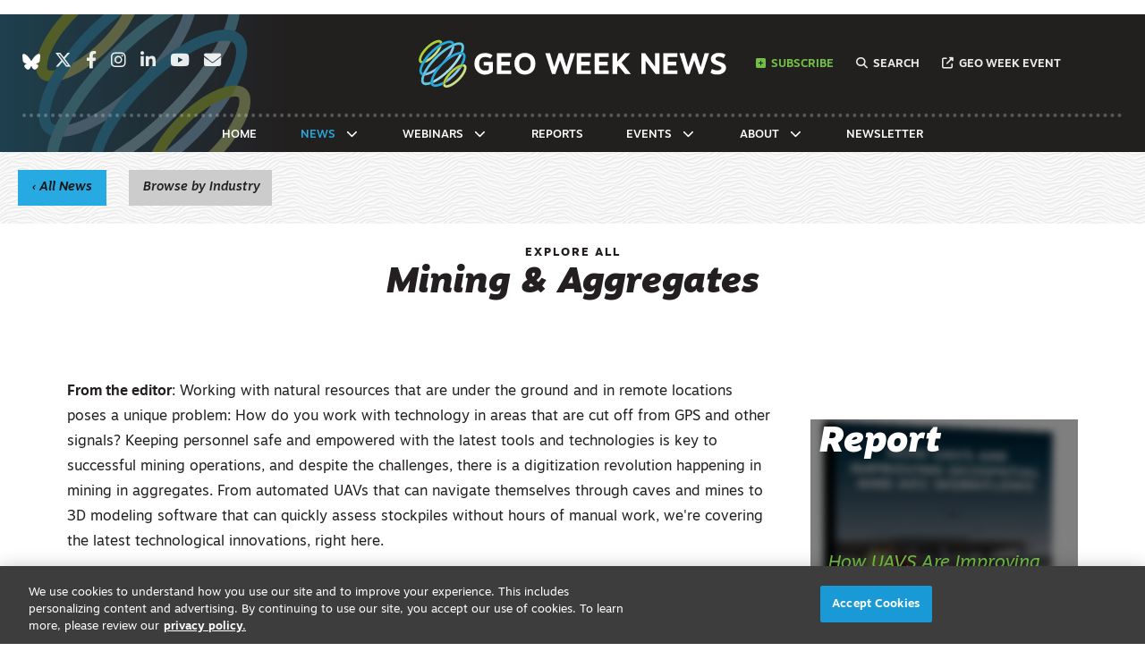

--- FILE ---
content_type: text/html; charset=UTF-8
request_url: https://www.geoweeknews.com/mining-aggregates?collection%5B189f064d-653f-4deb-944f-653f6fb2e813%5D%5Bpage%5D=2
body_size: 9253
content:
<!DOCTYPE html><html lang="en"><head> <meta charset="utf-8"><meta http-equiv="X-UA-Compatible" content="IE=edge"><meta name="viewport" content="width=device-width, initial-scale=1"><meta name="csrf_token" content="cGM9DZico4YWvceNMbuAu0rSKTTFITPBQOthZoxL"> <meta name="description" content="Keeping personnel safe and empowered with the latest tools and technologies is key to successful mining operations. Explore the latest technological innovations."> <meta name="robots" content="noarchive"> <meta property="og:image" content="https://s3.divcom.com/geoweek.divcomstaging.com/images/geo-week-news-logo.png.large.1024x1024.png"> <meta property="og:title" content="Mining & Aggregates"> <meta property="og:description" content="From the editor: Working with natural resources that are under the ground and in remote locations poses a unique problem: How do you work with technology in areas that are cut off from GPS and other s"> <title>Mining &amp; Aggregates | Geo Week News</title> <link rel="canonical" href="https://www.geoweeknews.com/mining-aggregates" /><link rel="apple-touch-icon-precomposed" sizes="144x144" href="https://www.geoweeknews.com/www.geoweeknews.com/img/apple-touch-icon-144x144.png" /><link rel="apple-touch-icon-precomposed" sizes="152x152" href="https://www.geoweeknews.com/www.geoweeknews.com/img/apple-touch-icon-152x152.png" /><link rel="icon" type="image/png" href="https://www.geoweeknews.com/www.geoweeknews.com/img/favicon-32x32.png" sizes="32x32" /><link href="https://www.geoweeknews.com/www.geoweeknews.com/img/favicon.ico" rel="shortcut icon" type="image/x-icon"> <link href="https://www.geoweeknews.com/css/core/public/css/front-end.css?v=6.1.1" rel="stylesheet"><link href="https://www.geoweeknews.com/www.geoweeknews.com/css/main.css?v=791ab833fe7b009890b46a7378e2dd780ea74fc6
" rel="stylesheet"><base href="/" /> <!-- Google Tag Manager --> <!-- Production Tag --> <script nonce="2IE1B37kPuxiIkxq5U1nxg==">(function(w,d,s,l,i){w[l]=w[l]||[];w[l].push({'gtm.start': new Date().getTime(),event:'gtm.js'});var f=d.getElementsByTagName(s)[0], j=d.createElement(s),dl=l!='dataLayer'?'&l='+l:'';j.async=true;j.src= 'https://www.googletagmanager.com/gtm.js?id='+i+dl;f.parentNode.insertBefore(j,f); })(window,document,'script','dataLayer', 'GTM-KHB6D8');</script> <script nonce="2IE1B37kPuxiIkxq5U1nxg=="> window.dataLayer = window.dataLayer || []; function gtag(){dataLayer.push(arguments);} gtag('js', new Date()); gtag('config', 'GTM-KHB6D8'); </script> <!-- End Google Tag Manager --><script nonce="2IE1B37kPuxiIkxq5U1nxg=="> window.Laravel = {"csrfToken":"cGM9DZico4YWvceNMbuAu0rSKTTFITPBQOthZoxL","auth_user":null,"message":"","version":"v6.1.1"}</script></head><body ng-app="frontendApp" class="dc-angular mining-aggregates dc-env-production miningaggregates collection-w--featured collection-w-featured- "><!-- Google Tag Manager (noscript) --> <noscript><iframe src="https://www.googletagmanager.com/ns.html?id=GTM-KHB6D8" height="0" width="0" style="display:none;visibility:hidden"></iframe></noscript> <!-- End Google Tag Manager (noscript) --><div id="loggedOutContainer"><!-- Update Header Block ID below --><header> <div class="t3p0-row row "><div class="t3p0-col col-sm-12"><div class="t3p0-field t3p0-field-block t3p0-unlocked-content"><div class="t3p0-row row leaderboard"><div class="t3p0-col col-sm-12"><div class="t3p0-field t3p0-field-wysiwyg t3p0-has-value t3p0-unlocked-content"><!-- AdGlare Ad Server: SPAR News Leaderboard --><p><span id="zone188211041"></span></p><script async="" src="//diversified.engine.adglare.net/?188211041"></script></div></div></div> </div></div></div><div class="t3p0-row row header__container"><div class="t3p0-col col-sm-12"><div class="t3p0-row row header__upper"><div class="t3p0-col col-sm-6 header__left"><div class="t3p0-field t3p0-field-block t3p0-unlocked-content"><div class="t3p0-row row "><div class="t3p0-col col-sm-12"><div class="t3p0-field t3p0-field-wysiwyg social-icons t3p0-has-value t3p0-unlocked-content"><ul><li><a href="https://bsky.app/profile/geo-week.bsky.social" title="Bluesky" target="_blank" rel="noopener noreferrer"><svg xmlns="http://www.w3.org/2000/svg" viewBox="0 0 512 512"><!--!Font Awesome Free v6.7.2 by @fontawesome - https://fontawesome.com License - https://fontawesome.com/license/free Copyright 2026 Fonticons, Inc.--><path d="M111.8 62.2C170.2 105.9 233 194.7 256 242.4c23-47.6 85.8-136.4 144.2-180.2c42.1-31.6 110.3-56 110.3 21.8c0 15.5-8.9 130.5-14.1 149.2C478.2 298 412 314.6 353.1 304.5c102.9 17.5 129.1 75.5 72.5 133.5c-107.4 110.2-154.3-27.6-166.3-62.9l0 0c-1.7-4.9-2.6-7.8-3.3-7.8s-1.6 3-3.3 7.8l0 0c-12 35.3-59 173.1-166.3 62.9c-56.5-58-30.4-116 72.5-133.5C100 314.6 33.8 298 15.7 233.1C10.4 214.4 1.5 99.4 1.5 83.9c0-77.8 68.2-53.4 110.3-21.8z"></path></svg></a></li><li><a href="https://twitter.com/GeoWeekNews" title="Twitter" target="_blank" rel="noopener noreferrer"><i class="fa-brands fa-x-twitter"></i></a></li><li><a href="https://www.facebook.com/GeoWeekNews" title="Facebook" target="_blank" rel="noopener noreferrer"><i class="fab fa-facebook-f"></i></a></li><li><a href="https://www.instagram.com/geoweeknews/" title="Instagram" target="_blank" rel="noopener noreferrer"><i class="fab fa-instagram"></i></a></li><li><a href="https://www.linkedin.com/company/geoweek/" title="LinkedIn" target="_blank" rel="noopener noreferrer"><i class="fab fa-linkedin-in"></i></a></li><li><a href="https://youtube.com/c/geoweek" title="YouTube" target="_blank" rel="noopener noreferrer"><i class="fab fa-youtube"></i></a></li><li><a href="/cdn-cgi/l/email-protection#eb8e8f829f8499ab8c8e849c8e8e80858e9c98c5888486" title="Email" rel="noopener noreferrer"><i class="fas fa-envelope"></i></a></li></ul></div></div></div> </div></div><div class="t3p0-col col-sm-6 header__right"><div class="t3p0-field t3p0-field-wysiwyg subscribe__header t3p0-has-value t3p0-unlocked-content"><p title="Subscribe" class="toggle-subscribe-form"><i class="fas fa-plus-square"></i>Subscribe</p><div class="subscribe-form"><script data-cfasync="false" src="/cdn-cgi/scripts/5c5dd728/cloudflare-static/email-decode.min.js"></script><script src="//discover.divcom.com/js/forms2/js/forms2.min.js" type="text/javascript"></script><form id="mktoForm_8566"></form><script type="text/javascript">MktoForms2.loadForm("//discover.divcom.com", "756-FWJ-061", 8566);</script><p>The information you submit will be stored and used to communicate with you about your interest in Geo Week. To understand more about how we use and store information, please refer to our <a href="https://www.divcom.com/privacy-policy/" target="_blank" id="" rel="noopener">privacy policy</a>.</p></div></div><div class="t3p0-field t3p0-field-wysiwyg search__header t3p0-has-value t3p0-unlocked-content"><!-- Button to trigger overlay code that lives in the outermost Header wrapper in this block --><p><a href="/search"><i class="fas fa-search"></i>Search</a></p></div><div class="t3p0-field t3p0-field-wysiwyg event__link t3p0-has-value t3p0-unlocked-content"><p><a href="https://geo-week.com/" title="Geo Week" target="_blank" rel="noopener noreferrer"><i class="fa fa-external-link" aria-hidden="true"></i>Geo Week Event</a></p></div></div></div><div class="t3p0-row row header__logo--row"><div class="t3p0-col col-sm-4 header__left"><div class="t3p0-field t3p0-field-block t3p0-unlocked-content"><div class="t3p0-row row "><div class="t3p0-col col-sm-12"><div class="t3p0-field t3p0-field-wysiwyg social-icons t3p0-has-value t3p0-unlocked-content"><ul><li><a href="https://bsky.app/profile/geo-week.bsky.social" title="Bluesky" target="_blank" rel="noopener noreferrer"><svg xmlns="http://www.w3.org/2000/svg" viewBox="0 0 512 512"><!--!Font Awesome Free v6.7.2 by @fontawesome - https://fontawesome.com License - https://fontawesome.com/license/free Copyright 2026 Fonticons, Inc.--><path d="M111.8 62.2C170.2 105.9 233 194.7 256 242.4c23-47.6 85.8-136.4 144.2-180.2c42.1-31.6 110.3-56 110.3 21.8c0 15.5-8.9 130.5-14.1 149.2C478.2 298 412 314.6 353.1 304.5c102.9 17.5 129.1 75.5 72.5 133.5c-107.4 110.2-154.3-27.6-166.3-62.9l0 0c-1.7-4.9-2.6-7.8-3.3-7.8s-1.6 3-3.3 7.8l0 0c-12 35.3-59 173.1-166.3 62.9c-56.5-58-30.4-116 72.5-133.5C100 314.6 33.8 298 15.7 233.1C10.4 214.4 1.5 99.4 1.5 83.9c0-77.8 68.2-53.4 110.3-21.8z"></path></svg></a></li><li><a href="https://twitter.com/GeoWeekNews" title="Twitter" target="_blank" rel="noopener noreferrer"><i class="fa-brands fa-x-twitter"></i></a></li><li><a href="https://www.facebook.com/GeoWeekNews" title="Facebook" target="_blank" rel="noopener noreferrer"><i class="fab fa-facebook-f"></i></a></li><li><a href="https://www.instagram.com/geoweeknews/" title="Instagram" target="_blank" rel="noopener noreferrer"><i class="fab fa-instagram"></i></a></li><li><a href="https://www.linkedin.com/company/geoweek/" title="LinkedIn" target="_blank" rel="noopener noreferrer"><i class="fab fa-linkedin-in"></i></a></li><li><a href="https://youtube.com/c/geoweek" title="YouTube" target="_blank" rel="noopener noreferrer"><i class="fab fa-youtube"></i></a></li><li><a href="/cdn-cgi/l/email-protection#3b5e5f524f54497b5c5e544c5e5e50555e4c4815585456" title="Email" rel="noopener noreferrer"><i class="fas fa-envelope"></i></a></li></ul></div></div></div> </div></div><div class="t3p0-col col-sm-4 header__logo--col"><a class="home__link" href="/"><div class="t3p0-field t3p0-field-file header__logo--img t3p0-unlocked-content"><figure> <img data-original="https://s3.divcom.com/www.geoweeknews.com/images/0143982e34202a5750240a4c96a23818.svg" alt="Geo Week News" title="Geo Week News" class="img-responsive"> <figcaption class="t3p0-field-file-caption"></figcaption></figure> </div></a></div><div class="t3p0-col col-sm-4 header__right"><div class="t3p0-field t3p0-field-wysiwyg search__header t3p0-has-value t3p0-unlocked-content"><!-- Button to trigger overlay code that lives in the outermost Header wrapper in this block --><p><a href="/search"><i class="fas fa-search"></i>Search</a></p></div><div class="t3p0-field t3p0-field-wysiwyg event__link t3p0-has-value t3p0-unlocked-content"><p><a href="https://geo-week.com/" title="Geo Week" target="_blank" rel="noopener noreferrer"><i class="fa fa-external-link" aria-hidden="true"></i>Geo Week Event</a></p></div></div></div><div class="t3p0-row row logo-nav__wrapper"><div class="t3p0-col col-sm-12 nav__wrapper"><div class="t3p0-field t3p0-field-menu main-nav main-nav__wrapper t3p0-unlocked-content"><nav><!-- place inside class "main-nav" for main menu functionality --> <span class="sub-toggle sub-toggle--main toggle-closed"><span class="sub-toggle--title">Menu</span></span> <ul class="with-dropdowns menu-closed"> <li class=" home__menu-item" > <a href="/" target="_self" > Home </a> </li> <li class="has-children " > <a href="/news" target="_self" > News </a> <i class="fas fa-chevron-down sub-toggle toggle-closed"></i> <ul class="menu-closed"> <li class="has-children " > <a href="" target="_self" > By Industry </a> <i class="fas fa-chevron-down sub-toggle toggle-closed"></i> <ul class="menu-closed"> <li > <a href="/architecture-engineering-construction" target="_self" > Architecture, Engineering &amp; Construction </a> </li> <li > <a href="/asset-facility-management" target="_self" > Asset &amp; Facility Management </a> </li> <li > <a href="/disaster-emergency-response" target="_self" > Disaster &amp; Emergency Response </a> </li> <li > <a href="/earth-observation-satellite-applications" target="_self" > Earth Observation &amp; Satellite Applications </a> </li> <li > <a href="/energy-utilities" target="_self" > Energy &amp; Utilities </a> </li> <li > <a href="/infrastructure-transportation" target="_self" > Infrastructure &amp; Transportation </a> </li> <li > <a href="/land-natural-resource-management" target="_self" > Land &amp; Natural Resource Management </a> </li> <li > <a href="/mining-aggregates" target="_self" > Mining &amp; Aggregates </a> </li> <li > <a href="/surveying-mapping" target="_self" > Surveying &amp; Mapping </a> </li> <li > <a href="/urban-planning-smart-cities" target="_self" > Urban Planning/Smart Cities </a> </li> </ul> </li> <li > <a href="/news/" target="_self" > All News </a> </li> <li > <a href="/case-studies" target="_self" > Case Studies </a> </li> <li > <a href="/conference-news" target="_self" > Conference News </a> </li> <li class="has-children " > <a href="" target="_self" > ...More </a> <i class="fas fa-chevron-down sub-toggle toggle-closed"></i> <ul class="menu-closed"> <li > <a href="/aec-innovations" target="_self" > AEC Innovations </a> </li> <li > <a href="/lidar-geospatial" target="_self" > Lidar &amp; Geospatial </a> </li> <li > <a href="/3d-technology" target="_self" > 3D Technology </a> </li> </ul> </li> </ul> </li> <li class="has-children " > <a href="/webinars" target="_self" > Webinars </a> <i class="fas fa-chevron-down sub-toggle toggle-closed"></i> <ul class="menu-closed"> <li > <a href="/webinars/upcoming" target="_self" > Upcoming </a> </li> <li > <a href="/webinars/on-demand" target="_self" > On-Demand </a> </li> </ul> </li> <li > <a href="/reports" target="_self" > Reports </a> </li> <li class="has-children " > <a href="/events/" target="_self" > Events </a> <i class="fas fa-chevron-down sub-toggle toggle-closed"></i> <ul class="menu-closed"> <li > <a href="https://www.geo-week.com/" target="_blank" rel="noopener" > Geo Week </a> </li> <li > <a href="https://www.expouav.com/" target="_blank" rel="noopener" > Commercial UAV Expo </a> </li> </ul> </li> <li class="has-children " > <a href="/about" target="_self" > About </a> <i class="fas fa-chevron-down sub-toggle toggle-closed"></i> <ul class="menu-closed"> <li > <a href="/authors" target="_self" > Authors </a> </li> <li > <a href="/contact" target="_self" > Contact Us </a> </li> <li > <a href="/advertise" target="_self" > Advertise </a> </li> <li > <a href="/subscribe/" target="_self" > Subscribe </a> </li> </ul> </li> <li > <a href="/subscribe" target="_self" > Newsletter </a> </li> </ul> </nav> <!-- main nav wrapper --></div></div></div></div></div><div class="t3p0-row row sticky-menu"><div class="t3p0-col col-sm-12"><div class="t3p0-row row container"><div class="t3p0-col col-sm-3"><a href="/"><div class="t3p0-field t3p0-field-file header__logo--img t3p0-unlocked-content"><figure> <img data-original="https://s3.divcom.com/www.geoweeknews.com/images/0143982e34202a5750240a4c96a23818.svg" alt="Geo Week News" title="Geo Week News" class="img-responsive"> <figcaption class="t3p0-field-file-caption"></figcaption></figure> </div></a></div><div class="t3p0-col col-sm-9"><div class="t3p0-field t3p0-field-menu main-nav main-nav__wrapper t3p0-unlocked-content"><nav><!-- place inside class "main-nav" for main menu functionality --> <span class="sub-toggle sub-toggle--main toggle-closed"><span class="sub-toggle--title">Menu</span></span> <ul class="with-dropdowns menu-closed"> <li class=" home__menu-item" > <a href="/" target="_self" > Home </a> </li> <li class="has-children " > <a href="/news" target="_self" > News </a> <i class="fas fa-chevron-down sub-toggle toggle-closed"></i> <ul class="menu-closed"> <li class="has-children " > <a href="" target="_self" > By Industry </a> <i class="fas fa-chevron-down sub-toggle toggle-closed"></i> <ul class="menu-closed"> <li > <a href="/architecture-engineering-construction" target="_self" > Architecture, Engineering &amp; Construction </a> </li> <li > <a href="/asset-facility-management" target="_self" > Asset &amp; Facility Management </a> </li> <li > <a href="/disaster-emergency-response" target="_self" > Disaster &amp; Emergency Response </a> </li> <li > <a href="/earth-observation-satellite-applications" target="_self" > Earth Observation &amp; Satellite Applications </a> </li> <li > <a href="/energy-utilities" target="_self" > Energy &amp; Utilities </a> </li> <li > <a href="/infrastructure-transportation" target="_self" > Infrastructure &amp; Transportation </a> </li> <li > <a href="/land-natural-resource-management" target="_self" > Land &amp; Natural Resource Management </a> </li> <li > <a href="/mining-aggregates" target="_self" > Mining &amp; Aggregates </a> </li> <li > <a href="/surveying-mapping" target="_self" > Surveying &amp; Mapping </a> </li> <li > <a href="/urban-planning-smart-cities" target="_self" > Urban Planning/Smart Cities </a> </li> </ul> </li> <li > <a href="/news/" target="_self" > All News </a> </li> <li > <a href="/case-studies" target="_self" > Case Studies </a> </li> <li > <a href="/conference-news" target="_self" > Conference News </a> </li> <li class="has-children " > <a href="" target="_self" > ...More </a> <i class="fas fa-chevron-down sub-toggle toggle-closed"></i> <ul class="menu-closed"> <li > <a href="/aec-innovations" target="_self" > AEC Innovations </a> </li> <li > <a href="/lidar-geospatial" target="_self" > Lidar &amp; Geospatial </a> </li> <li > <a href="/3d-technology" target="_self" > 3D Technology </a> </li> </ul> </li> </ul> </li> <li class="has-children " > <a href="/webinars" target="_self" > Webinars </a> <i class="fas fa-chevron-down sub-toggle toggle-closed"></i> <ul class="menu-closed"> <li > <a href="/webinars/upcoming" target="_self" > Upcoming </a> </li> <li > <a href="/webinars/on-demand" target="_self" > On-Demand </a> </li> </ul> </li> <li > <a href="/reports" target="_self" > Reports </a> </li> <li class="has-children " > <a href="/events/" target="_self" > Events </a> <i class="fas fa-chevron-down sub-toggle toggle-closed"></i> <ul class="menu-closed"> <li > <a href="https://www.geo-week.com/" target="_blank" rel="noopener" > Geo Week </a> </li> <li > <a href="https://www.expouav.com/" target="_blank" rel="noopener" > Commercial UAV Expo </a> </li> </ul> </li> <li class="has-children " > <a href="/about" target="_self" > About </a> <i class="fas fa-chevron-down sub-toggle toggle-closed"></i> <ul class="menu-closed"> <li > <a href="/authors" target="_self" > Authors </a> </li> <li > <a href="/contact" target="_self" > Contact Us </a> </li> <li > <a href="/advertise" target="_self" > Advertise </a> </li> <li > <a href="/subscribe/" target="_self" > Subscribe </a> </li> </ul> </li> <li > <a href="/subscribe" target="_self" > Newsletter </a> </li> </ul> </nav> <!-- main nav wrapper --></div></div></div></div></div> </header><div class="container-fluid cms-section"> <div class="clp__header-links"> <a href="/news" title="Back to All News" class="btn btn-secondary">&lsaquo; All News</a> <div class="btn btn-industry">Browse by Industry <a href="/architecture-engineering-construction" title="Architecture, Engineering &amp; Construction"><span><img src="https://divcomplatformstaging.s3.amazonaws.com/geoweek.divcomstaging.com/images/9ce5cfe3ce8be1f13adabeca9f642816.png" alt="Architecture, Engineering, &amp; Construction" width="20" /></span></a> <a href="/asset-facility-management" title="Asset &amp; Facility Management"><span><img src="https://divcomplatformstaging.s3.amazonaws.com/geoweek.divcomstaging.com/images/5988f753955562eb96fd3a066c672c25.png" alt="Asset &amp; Facility Management" width="20" /></span></a> <a href="/disaster-emergency-response" title="Disaster &amp; Emergency Response"><span><img src="https://divcomplatformstaging.s3.amazonaws.com/geoweek.divcomstaging.com/images/ab14c806657cdbe1f07b9d5481e5a022.png" alt="Disaster &amp; Emergency Response" width="20" /></span></a> <a href="/earth-observation-satellite-applications" title="Earth Observation &amp; Satellite Applications"><span><img src="https://divcomplatformstaging.s3.amazonaws.com/geoweek.divcomstaging.com/images/69a74cb7b2df1797a8da91e62f38cc10.png" alt="Earth Observation &amp; Satellite Applications" width="20" /></span></a> <a href="/energy-utilities" title="Energy &amp; Utilities"><span><img src="https://divcomplatformstaging.s3.amazonaws.com/geoweek.divcomstaging.com/images/8fb2c7b6271dbc35785168b3eef7734d.png" alt="Energy &amp; Utilities" width="20" /></span></a> <a href="/infrastructure-transportation" title="Infrastructure &amp; Transportation"><span><img src="https://divcomplatformstaging.s3.amazonaws.com/geoweek.divcomstaging.com/images/05d44d24f9286ba4e6206dd8bab8df23.png" alt="Infrastructure &amp; Transportation" width="20" /></span></a> <a href="/land-natural-resource-management" title="Land &amp; Natural Resource Management"><span><img src="https://divcomplatformstaging.s3.amazonaws.com/geoweek.divcomstaging.com/images/bcea29878a923ddb11125dd2e1f38df5.png" alt="Land &amp; Natural Resource Management" width="20" /></span></a> <a href="/mining-aggregates" title="Mining &amp; Aggregates"><span><img src="https://divcomplatformstaging.s3.amazonaws.com/geoweek.divcomstaging.com/images/4df25f4db3ef2be27c4d73d43e9b5210.png" alt="Mining &amp; Aggregates" width="20" /></span></a> <a href="/surveying-mapping" title="Surveying &amp; Mapping"><span><img src="https://divcomplatformstaging.s3.amazonaws.com/geoweek.divcomstaging.com/images/85f2bab325cb90622b8938208b5db57e.png" alt="Surveying &amp; Mapping" width="20" /></span></a> <a href="/urban-planning-smart-cities" title="Urban Planning &amp; Smart Cities"><span><img src="https://divcomplatformstaging.s3.amazonaws.com/geoweek.divcomstaging.com/images/39dac8a412dbe12b394d8d25b022047d.png" alt="Urban Planning &amp; Smart Cities" width="20" /></span></a> </div></div><div class="t3p0-row row container"><div class="t3p0-col col-sm-12"><div class="t3p0-field t3p0-field-field clp__title t3p0-unlocked-content"><h1> Mining &amp; Aggregates </h1></div></div></div><div class="t3p0-row row clp__feed hidden"><div class="t3p0-col col-sm-12"><h2 class="homepage__latest-news-title"><i class="fas fa-certificate"></i>Featured News</h2><a class="scroll-arrow scroll-arrow--left">&lsaquo;</a><a class="scroll-arrow scroll-arrow--right">&rsaquo;</a><div class="t3p0-field t3p0-field-collection clp__feed--featured t3p0-unlocked-content"><!-- t3p0-collection-d46820d6-5fe0-4232-b3ae-80f6402c6e68--><div class="t3p0-row row "><div class="t3p0-col col-sm-12"><div class="t3p0-row row "><div class="t3p0-col col-sm-6"><div class="t3p0-field t3p0-field-file t3p0-unlocked-content"><a href="/news/hitachi-invests-in-lidar-for-construction-and-industrial-automation" title="Hitachi invests in lidar for construction and industrial automation"> <figure> <img data-original="https://s3.divcom.com/geoweek.divcomstaging.com/images/shane-mclendon-EN1tF2EG-50-unsplash.jpg.medium.800x800.jpg" alt="" title="" class="img-responsive"> <figcaption class="t3p0-field-file-caption"></figcaption></figure> </a> </div></div><div class="t3p0-col col-sm-6"><div class="t3p0-field t3p0-field-field date t3p0-unlocked-content">April 27, 2021</div><div class="t3p0-field t3p0-field-field t3p0-unlocked-content"><h4> <a href="/news/hitachi-invests-in-lidar-for-construction-and-industrial-automation"> Hitachi invests in lidar for construction and industrial automation </a> </h4></div><div class="t3p0-row row article__author"><div class="t3p0-col col-sm-12"><div class="t3p0-field t3p0-field-content article__author-image t3p0-has-value t3p0-unlocked-content"><a href="/author/joao-antunes" title="João Antunes"><figure> <img data-original="https://divcomplatformstaging.s3.amazonaws.com/geoweek.divcomstaging.com/images/JoaoVAntunes.jpeg.medium.800x800.jpg" alt="joaovantunes" title="" class="img-responsive"> <figcaption class="t3p0-field-file-caption"></figcaption></figure> </a></div><div class="t3p0-field t3p0-field-author article__author-name t3p0-unlocked-content"><a href=author/joao-antunes title=João Antunes><h3>João Antunes</h3></a></div></div></div><div class="t3p0-field t3p0-field-wysiwyg t3p0-has-value t3p0-unlocked-content">&hellip; <a href='/news/hitachi-invests-in-lidar-for-construction-and-industrial-automation' class='read-more-link'>Read More</a></div></div></div></div></div><div class="t3p0-row row "><div class="t3p0-col col-sm-12"><div class="t3p0-row row "><div class="t3p0-col col-sm-6"><div class="t3p0-field t3p0-field-file t3p0-unlocked-content"><a href="/news/arvizio-and-sight-power-partnership-highlights-ar-and-digital-twins-as-key-mining-technologies" title="Arvizio and Sight Power partnership highlights AR and digital twins as key mining technologies"> <figure> <img data-original="https://divcomplatformstaging.s3.amazonaws.com/geoweek.divcomstaging.com/images/dominik-vanyi-1HEDPbH6HIE-unsplash.jpg.medium.800x800.jpg" alt="dominik-vanyi-1HEDPbH6HIE-unsplash" title="" class="img-responsive"> <figcaption class="t3p0-field-file-caption"></figcaption></figure> </a> </div></div><div class="t3p0-col col-sm-6"><div class="t3p0-field t3p0-field-field date t3p0-unlocked-content">March 16, 2021</div><div class="t3p0-field t3p0-field-field t3p0-unlocked-content"><h4> <a href="/news/arvizio-and-sight-power-partnership-highlights-ar-and-digital-twins-as-key-mining-technologies"> Arvizio and Sight Power partnership highlights AR and digital twins as key mining technologies </a> </h4></div><div class="t3p0-row row article__author"><div class="t3p0-col col-sm-12"><div class="t3p0-field t3p0-field-content article__author-image t3p0-has-value t3p0-unlocked-content"><a href="/author/carla-lauter" title="Carla Lauter"><figure> <img data-original="https://divcomplatformstaging.s3.amazonaws.com/geoweek.divcomstaging.com/images/Carla-profile_cropped-1-225x300.png.medium.800x800.png" alt="" title="" class="img-responsive"> <figcaption class="t3p0-field-file-caption"></figcaption></figure> </a></div><div class="t3p0-field t3p0-field-author article__author-name t3p0-unlocked-content"><a href=author/carla-lauter title=Carla Lauter><h3>Carla Lauter</h3></a></div></div></div><div class="t3p0-field t3p0-field-wysiwyg t3p0-has-value t3p0-unlocked-content">&hellip; <a href='/news/arvizio-and-sight-power-partnership-highlights-ar-and-digital-twins-as-key-mining-technologies' class='read-more-link'>Read More</a></div></div></div></div></div><div class="t3p0-row row "><div class="t3p0-col col-sm-12"><div class="t3p0-row row "><div class="t3p0-col col-sm-6"><div class="t3p0-field t3p0-field-file t3p0-unlocked-content"><a href="/news/velodyne-and-emesent-partner-to-power-hovermaps-mobile-scanning" title="Velodyne and Emesent partner to power Hovermap&#039;s mobile scanning"> <figure> <img data-original="https://divcomplatformstaging.s3.amazonaws.com/geoweek.divcomstaging.com/images/Velodyne-Lidar-Emesent-Agreement-M300-Hovermap-Closeup.jpg.medium.800x800.jpg" alt="Velodyne-Lidar-Emesent-Agreement-M300-Hovermap-Closeup" title="" class="img-responsive"> <figcaption class="t3p0-field-file-caption"></figcaption></figure> </a> </div></div><div class="t3p0-col col-sm-6"><div class="t3p0-field t3p0-field-field date t3p0-unlocked-content">February 3, 2021</div><div class="t3p0-field t3p0-field-field t3p0-unlocked-content"><h4> <a href="/news/velodyne-and-emesent-partner-to-power-hovermaps-mobile-scanning"> Velodyne and Emesent partner to power Hovermap&#039;s mobile scanning </a> </h4></div><div class="t3p0-row row article__author"><div class="t3p0-col col-sm-12"><div class="t3p0-field t3p0-field-content article__author-image t3p0-has-value t3p0-unlocked-content"><a href="/author/carla-lauter" title="Carla Lauter"><figure> <img data-original="https://divcomplatformstaging.s3.amazonaws.com/geoweek.divcomstaging.com/images/Carla-profile_cropped-1-225x300.png.medium.800x800.png" alt="" title="" class="img-responsive"> <figcaption class="t3p0-field-file-caption"></figcaption></figure> </a></div><div class="t3p0-field t3p0-field-author article__author-name t3p0-unlocked-content"><a href=author/carla-lauter title=Carla Lauter><h3>Carla Lauter</h3></a></div></div></div><div class="t3p0-field t3p0-field-wysiwyg t3p0-has-value t3p0-unlocked-content">&hellip; <a href='/news/velodyne-and-emesent-partner-to-power-hovermaps-mobile-scanning' class='read-more-link'>Read More</a></div></div></div></div></div><div class="t3p0-row row "><div class="t3p0-col col-sm-12"><div class="t3p0-row row "><div class="t3p0-col col-sm-6"><div class="t3p0-field t3p0-field-file t3p0-unlocked-content"><a href="/news/riegl-releases-a-trio-of-apps-for-remote-mining-operations" title="RIEGL releases a trio of apps for remote mining operations"> <figure> <img data-original="https://divcomplatformstaging.s3.amazonaws.com/geoweek.divcomstaging.com/images/Riegl-mining-apps-Fig0.jpg.medium.800x800.jpg" alt="Riegl mining apps Fig0" title="" class="img-responsive"> <figcaption class="t3p0-field-file-caption"></figcaption></figure> </a> </div></div><div class="t3p0-col col-sm-6"><div class="t3p0-field t3p0-field-field date t3p0-unlocked-content">January 22, 2021</div><div class="t3p0-field t3p0-field-field t3p0-unlocked-content"><h4> <a href="/news/riegl-releases-a-trio-of-apps-for-remote-mining-operations"> RIEGL releases a trio of apps for remote mining operations </a> </h4></div><div class="t3p0-row row article__author"><div class="t3p0-col col-sm-12"><div class="t3p0-field t3p0-field-content article__author-image t3p0-has-value t3p0-unlocked-content"><a href="/author/eric-van-rees" title="Eric van Rees"><figure> <img data-original="https://divcomplatformstaging.s3.amazonaws.com/geoweek.divcomstaging.com/images/826a26b4874673f8d930cc423dab1dc9.jpg" alt="eric-100x100" title="" class="img-responsive"> <figcaption class="t3p0-field-file-caption"></figcaption></figure> </a></div><div class="t3p0-field t3p0-field-author article__author-name t3p0-unlocked-content"><a href=author/eric-van-rees title=Eric van Rees><h3>Eric van Rees</h3></a></div></div></div><div class="t3p0-field t3p0-field-wysiwyg t3p0-has-value t3p0-unlocked-content">&hellip; <a href='/news/riegl-releases-a-trio-of-apps-for-remote-mining-operations' class='read-more-link'>Read More</a></div></div></div></div></div><div class="t3p0-row row "><div class="t3p0-col col-sm-12"><div class="t3p0-row row "><div class="t3p0-col col-sm-6"><div class="t3p0-field t3p0-field-file t3p0-unlocked-content"><a href="/news/trimble-releases-myriad-updates-including-new-automated-point-cloud-extraction-tool" title="Trimble releases myriad updates including new automated point cloud extraction tool"> <figure> <img data-original="https://divcomplatformstaging.s3.amazonaws.com/geoweek.divcomstaging.com/images/Trimble-Product-Updates-Fig2-Access.png.medium.800x800.png" alt="Trimble Product Updates Fig2 (Access)" title="" class="img-responsive"> <figcaption class="t3p0-field-file-caption"></figcaption></figure> </a> </div></div><div class="t3p0-col col-sm-6"><div class="t3p0-field t3p0-field-field date t3p0-unlocked-content">January 21, 2021</div><div class="t3p0-field t3p0-field-field t3p0-unlocked-content"><h4> <a href="/news/trimble-releases-myriad-updates-including-new-automated-point-cloud-extraction-tool"> Trimble releases myriad updates including new automated point cloud extraction tool </a> </h4></div><div class="t3p0-row row article__author"><div class="t3p0-col col-sm-12"><div class="t3p0-field t3p0-field-content article__author-image t3p0-has-value t3p0-unlocked-content"><a href="/author/eric-van-rees" title="Eric van Rees"><figure> <img data-original="https://divcomplatformstaging.s3.amazonaws.com/geoweek.divcomstaging.com/images/826a26b4874673f8d930cc423dab1dc9.jpg" alt="eric-100x100" title="" class="img-responsive"> <figcaption class="t3p0-field-file-caption"></figcaption></figure> </a></div><div class="t3p0-field t3p0-field-author article__author-name t3p0-unlocked-content"><a href=author/eric-van-rees title=Eric van Rees><h3>Eric van Rees</h3></a></div></div></div><div class="t3p0-field t3p0-field-wysiwyg t3p0-has-value t3p0-unlocked-content">&hellip; <a href='/news/trimble-releases-myriad-updates-including-new-automated-point-cloud-extraction-tool' class='read-more-link'>Read More</a></div></div></div></div></div><div class="t3p0-row row "></div> </div></div></div><div class="t3p0-row row container"><main><div class="t3p0-col col-sm-8"><div class="t3p0-field t3p0-field-wysiwyg t3p0-has-value t3p0-unlocked-content"><p><strong>From the editor</strong>: Working with natural resources that are under the ground and in remote locations poses a unique problem: How do you work with technology in areas that are cut off from GPS and other signals? Keeping&nbsp;personnel&nbsp;safe and empowered with the latest tools and technologies is key to successful mining operations, and despite the challenges, there is a digitization revolution happening in mining in aggregates. From automated UAVs that can navigate themselves through caves and mines to 3D modeling software that can quickly assess stockpiles without hours of manual work, we're covering the latest technological innovations, right here.&nbsp;</p></div><div class="t3p0-field t3p0-field-taxonomy categories related-categories clearfix t3p0-unlocked-content"><ul> <li><a href="/land-natural-resource-management">Natural Resource Management</a></li> <li><a href="/search?hierarchicalMenu%5Bcat.categories.lv0%5D%5B0%5D=Tags&amp;hierarchicalMenu%5Bcat.categories.lv0%5D%5B1%5D=GIS%2FGNSS">GIS/GNSS</a></li> <li><a href="/search?hierarchicalMenu%5Bcat.categories.lv0%5D%5B0%5D=Tags&amp;hierarchicalMenu%5Bcat.categories.lv0%5D%5B1%5D=UAV%2FUAS">UAV/UAS</a></li> <li><a href="/search?hierarchicalMenu%5Bcat.categories.lv0%5D%5B0%5D=Tags&amp;hierarchicalMenu%5Bcat.categories.lv0%5D%5B1%5D=Lidar">Lidar</a></li> <li><a href="/search?hierarchicalMenu%5Bcat.categories.lv0%5D%5B0%5D=Tags&amp;hierarchicalMenu%5Bcat.categories.lv0%5D%5B1%5D=Robotics%2FAutomation">Robotics/Automation</a></li> </ul></div><br/><h2 class="homepage__latest-news-title"><i class="far fa-newspaper"></i>Latest News</h2><div class="t3p0-field t3p0-field-collection clp__feed clp__feed--full t3p0-unlocked-content"><!-- t3p0-collection-189f064d-653f-4deb-944f-653f6fb2e813--><div class="t3p0-row row "><div class="t3p0-col col-sm-12"><div class="t3p0-row row "><div class="t3p0-col col-sm-3"><div class="t3p0-field t3p0-field-file t3p0-unlocked-content"><a href="/news/join-us-on-the-road-to-geo-week" title="Join us on the Road to Geo Week"> <figure> <img data-original="https://s3.divcom.com/www.geoweeknews.com/images/road_to_geo_week_1.png.medium.800x800.png" alt="" title="" class="img-responsive"> <figcaption class="t3p0-field-file-caption"></figcaption></figure> </a> </div></div><div class="t3p0-col col-sm-9"><div class="t3p0-field t3p0-field-field date t3p0-unlocked-content">May 18, 2021</div><div class="t3p0-field t3p0-field-field t3p0-unlocked-content"><h4> <a href="/news/join-us-on-the-road-to-geo-week"> Join us on the Road to Geo Week </a> </h4></div><div class="t3p0-row row article__author"><div class="t3p0-col col-sm-12"><div class="t3p0-field t3p0-field-content article__author-image t3p0-has-value t3p0-unlocked-content"><a href="/author/jeremiah-karpowicz" title="Jeremiah Karpowicz"><figure> <img data-original="https://s3.divcom.com/www.geoweeknews.com/images/76fb1e19d6d7672cbf548a850c9b6464.jpg" alt="" title="" class="img-responsive"> <figcaption class="t3p0-field-file-caption"></figcaption></figure> </a></div><div class="t3p0-field t3p0-field-author article__author-name t3p0-unlocked-content"><a href=author/jeremiah-karpowicz title=Jeremiah Karpowicz><h3>Jeremiah Karpowicz</h3></a></div></div></div><div class="t3p0-field t3p0-field-wysiwyg t3p0-has-value t3p0-unlocked-content">&hellip; <a href='/news/join-us-on-the-road-to-geo-week' class='read-more-link'>Read More</a></div></div></div></div></div><div class="t3p0-row row "><div class="t3p0-col col-sm-12"><div class="t3p0-row row "><div class="t3p0-col col-sm-3"><div class="t3p0-field t3p0-field-file t3p0-unlocked-content"><a href="/news/testing-the-limits-of-slam-and-human-resilience-when-underground" title="Testing the limits of SLAM and human resilience when underground"> <figure> <img data-original="https://s3.divcom.com/www.geoweeknews.com/images/GeoSLAM_Deeptime_3%5B1%5D.png.medium.800x800.png" alt="A person stands in an open area of a cave with a handheld SLAM scanning device." title="" class="img-responsive"> <figcaption class="t3p0-field-file-caption"></figcaption></figure> </a> </div></div><div class="t3p0-col col-sm-9"><div class="t3p0-field t3p0-field-field date t3p0-unlocked-content">May 12, 2021</div><div class="t3p0-field t3p0-field-field t3p0-unlocked-content"><h4> <a href="/news/testing-the-limits-of-slam-and-human-resilience-when-underground"> Testing the limits of SLAM and human resilience when underground </a> </h4></div><div class="t3p0-row row article__author"><div class="t3p0-col col-sm-12"><div class="t3p0-field t3p0-field-content article__author-image t3p0-has-value t3p0-unlocked-content"><a href="/author/carla-lauter" title="Carla Lauter"><figure> <img data-original="https://divcomplatformstaging.s3.amazonaws.com/geoweek.divcomstaging.com/images/Carla-profile_cropped-1-225x300.png.medium.800x800.png" alt="" title="" class="img-responsive"> <figcaption class="t3p0-field-file-caption"></figcaption></figure> </a></div><div class="t3p0-field t3p0-field-author article__author-name t3p0-unlocked-content"><a href=author/carla-lauter title=Carla Lauter><h3>Carla Lauter</h3></a></div></div></div><div class="t3p0-field t3p0-field-wysiwyg t3p0-has-value t3p0-unlocked-content">&hellip; <a href='/news/testing-the-limits-of-slam-and-human-resilience-when-underground' class='read-more-link'>Read More</a></div></div></div></div></div><div class="t3p0-row row "><div class="t3p0-col col-sm-12"><div class="t3p0-row row "><div class="t3p0-col col-sm-3"><div class="t3p0-field t3p0-field-file t3p0-unlocked-content"><a href="/news/arvizio-brings-drone-mapped-3d-models-to-augmented-reality" title="Arvizio brings drone-mapped 3D models to augmented reality"> <figure> <img data-original="https://s3.divcom.com/www.geoweeknews.com/images/arvizio-sensefly-ar-model.png.medium.800x800.png" alt="" title="" class="img-responsive"> <figcaption class="t3p0-field-file-caption">3D model mapped by a drone (courtesy of senseFly) viewed with augmented reality using Arvizio Immerse 3D.</figcaption></figure> </a> </div></div><div class="t3p0-col col-sm-9"><div class="t3p0-field t3p0-field-field date t3p0-unlocked-content">May 12, 2021</div><div class="t3p0-field t3p0-field-field t3p0-unlocked-content"><h4> <a href="/news/arvizio-brings-drone-mapped-3d-models-to-augmented-reality"> Arvizio brings drone-mapped 3D models to augmented reality </a> </h4></div><div class="t3p0-row row article__author"><div class="t3p0-col col-sm-12"><div class="t3p0-field t3p0-field-content article__author-image t3p0-has-value t3p0-unlocked-content"><a href="/author/carla-lauter" title="Carla Lauter"><figure> <img data-original="https://divcomplatformstaging.s3.amazonaws.com/geoweek.divcomstaging.com/images/Carla-profile_cropped-1-225x300.png.medium.800x800.png" alt="" title="" class="img-responsive"> <figcaption class="t3p0-field-file-caption"></figcaption></figure> </a></div><div class="t3p0-field t3p0-field-author article__author-name t3p0-unlocked-content"><a href=author/carla-lauter title=Carla Lauter><h3>Carla Lauter</h3></a></div></div></div><div class="t3p0-field t3p0-field-wysiwyg t3p0-has-value t3p0-unlocked-content">&hellip; <a href='/news/arvizio-brings-drone-mapped-3d-models-to-augmented-reality' class='read-more-link'>Read More</a></div></div></div></div></div><div class="t3p0-row row "><div class="t3p0-col col-sm-12"><div class="t3p0-row row "><div class="t3p0-col col-sm-3"><div class="t3p0-field t3p0-field-file t3p0-unlocked-content"><a href="/news/hitachi-invests-in-lidar-for-construction-and-industrial-automation" title="Hitachi invests in lidar for construction and industrial automation"> <figure> <img data-original="https://s3.divcom.com/geoweek.divcomstaging.com/images/shane-mclendon-EN1tF2EG-50-unsplash.jpg.medium.800x800.jpg" alt="" title="" class="img-responsive"> <figcaption class="t3p0-field-file-caption"></figcaption></figure> </a> </div></div><div class="t3p0-col col-sm-9"><div class="t3p0-field t3p0-field-field date t3p0-unlocked-content">April 27, 2021</div><div class="t3p0-field t3p0-field-field t3p0-unlocked-content"><h4> <a href="/news/hitachi-invests-in-lidar-for-construction-and-industrial-automation"> Hitachi invests in lidar for construction and industrial automation </a> </h4></div><div class="t3p0-row row article__author"><div class="t3p0-col col-sm-12"><div class="t3p0-field t3p0-field-content article__author-image t3p0-has-value t3p0-unlocked-content"><a href="/author/joao-antunes" title="João Antunes"><figure> <img data-original="https://divcomplatformstaging.s3.amazonaws.com/geoweek.divcomstaging.com/images/JoaoVAntunes.jpeg.medium.800x800.jpg" alt="joaovantunes" title="" class="img-responsive"> <figcaption class="t3p0-field-file-caption"></figcaption></figure> </a></div><div class="t3p0-field t3p0-field-author article__author-name t3p0-unlocked-content"><a href=author/joao-antunes title=João Antunes><h3>João Antunes</h3></a></div></div></div><div class="t3p0-field t3p0-field-wysiwyg t3p0-has-value t3p0-unlocked-content">&hellip; <a href='/news/hitachi-invests-in-lidar-for-construction-and-industrial-automation' class='read-more-link'>Read More</a></div></div></div></div></div><div class="t3p0-row row "><div class="t3p0-col col-sm-12"><div class="t3p0-row row "><div class="t3p0-col col-sm-3"><div class="t3p0-field t3p0-field-file t3p0-unlocked-content"><a href="/news/arvizio-and-sight-power-partnership-highlights-ar-and-digital-twins-as-key-mining-technologies" title="Arvizio and Sight Power partnership highlights AR and digital twins as key mining technologies"> <figure> <img data-original="https://divcomplatformstaging.s3.amazonaws.com/geoweek.divcomstaging.com/images/dominik-vanyi-1HEDPbH6HIE-unsplash.jpg.medium.800x800.jpg" alt="dominik-vanyi-1HEDPbH6HIE-unsplash" title="" class="img-responsive"> <figcaption class="t3p0-field-file-caption"></figcaption></figure> </a> </div></div><div class="t3p0-col col-sm-9"><div class="t3p0-field t3p0-field-field date t3p0-unlocked-content">March 16, 2021</div><div class="t3p0-field t3p0-field-field t3p0-unlocked-content"><h4> <a href="/news/arvizio-and-sight-power-partnership-highlights-ar-and-digital-twins-as-key-mining-technologies"> Arvizio and Sight Power partnership highlights AR and digital twins as key mining technologies </a> </h4></div><div class="t3p0-row row article__author"><div class="t3p0-col col-sm-12"><div class="t3p0-field t3p0-field-content article__author-image t3p0-has-value t3p0-unlocked-content"><a href="/author/carla-lauter" title="Carla Lauter"><figure> <img data-original="https://divcomplatformstaging.s3.amazonaws.com/geoweek.divcomstaging.com/images/Carla-profile_cropped-1-225x300.png.medium.800x800.png" alt="" title="" class="img-responsive"> <figcaption class="t3p0-field-file-caption"></figcaption></figure> </a></div><div class="t3p0-field t3p0-field-author article__author-name t3p0-unlocked-content"><a href=author/carla-lauter title=Carla Lauter><h3>Carla Lauter</h3></a></div></div></div><div class="t3p0-field t3p0-field-wysiwyg t3p0-has-value t3p0-unlocked-content">&hellip; <a href='/news/arvizio-and-sight-power-partnership-highlights-ar-and-digital-twins-as-key-mining-technologies' class='read-more-link'>Read More</a></div></div></div></div></div><div class="t3p0-row row "><div class="t3p0-col col-sm-12"><div class="t3p0-row row "><div class="t3p0-col col-sm-3"><div class="t3p0-field t3p0-field-file t3p0-unlocked-content"><a href="/news/trimbles-sx12-scanning-total-station-combines-versatility-with-state-of-the-art-technology" title="Trimble’s SX12 Scanning Total Station combines versatility with state-of-the-art technology"> <figure> <img data-original="https://divcomplatformstaging.s3.amazonaws.com/geoweek.divcomstaging.com/images/Trimble-SX12-fig11.png.medium.800x800.png" alt="Trimble SX12 fig1[1]" title="" class="img-responsive"> <figcaption class="t3p0-field-file-caption"></figcaption></figure> </a> </div></div><div class="t3p0-col col-sm-9"><div class="t3p0-field t3p0-field-field date t3p0-unlocked-content">February 22, 2021</div><div class="t3p0-field t3p0-field-field t3p0-unlocked-content"><h4> <a href="/news/trimbles-sx12-scanning-total-station-combines-versatility-with-state-of-the-art-technology"> Trimble’s SX12 Scanning Total Station combines versatility with state-of-the-art technology </a> </h4></div><div class="t3p0-row row article__author"><div class="t3p0-col col-sm-12"><div class="t3p0-field t3p0-field-content article__author-image t3p0-has-value t3p0-unlocked-content"><a href="/author/eric-van-rees" title="Eric van Rees"><figure> <img data-original="https://divcomplatformstaging.s3.amazonaws.com/geoweek.divcomstaging.com/images/826a26b4874673f8d930cc423dab1dc9.jpg" alt="eric-100x100" title="" class="img-responsive"> <figcaption class="t3p0-field-file-caption"></figcaption></figure> </a></div><div class="t3p0-field t3p0-field-author article__author-name t3p0-unlocked-content"><a href=author/eric-van-rees title=Eric van Rees><h3>Eric van Rees</h3></a></div></div></div><div class="t3p0-field t3p0-field-wysiwyg t3p0-has-value t3p0-unlocked-content">&hellip; <a href='/news/trimbles-sx12-scanning-total-station-combines-versatility-with-state-of-the-art-technology' class='read-more-link'>Read More</a></div></div></div></div></div><div class="t3p0-row row "><div class="t3p0-col col-sm-12"><div class="t3p0-row row "><div class="t3p0-col col-sm-3"><div class="t3p0-field t3p0-field-file t3p0-unlocked-content"><a href="/news/velodyne-and-emesent-partner-to-power-hovermaps-mobile-scanning" title="Velodyne and Emesent partner to power Hovermap&#039;s mobile scanning"> <figure> <img data-original="https://divcomplatformstaging.s3.amazonaws.com/geoweek.divcomstaging.com/images/Velodyne-Lidar-Emesent-Agreement-M300-Hovermap-Closeup.jpg.medium.800x800.jpg" alt="Velodyne-Lidar-Emesent-Agreement-M300-Hovermap-Closeup" title="" class="img-responsive"> <figcaption class="t3p0-field-file-caption"></figcaption></figure> </a> </div></div><div class="t3p0-col col-sm-9"><div class="t3p0-field t3p0-field-field date t3p0-unlocked-content">February 3, 2021</div><div class="t3p0-field t3p0-field-field t3p0-unlocked-content"><h4> <a href="/news/velodyne-and-emesent-partner-to-power-hovermaps-mobile-scanning"> Velodyne and Emesent partner to power Hovermap&#039;s mobile scanning </a> </h4></div><div class="t3p0-row row article__author"><div class="t3p0-col col-sm-12"><div class="t3p0-field t3p0-field-content article__author-image t3p0-has-value t3p0-unlocked-content"><a href="/author/carla-lauter" title="Carla Lauter"><figure> <img data-original="https://divcomplatformstaging.s3.amazonaws.com/geoweek.divcomstaging.com/images/Carla-profile_cropped-1-225x300.png.medium.800x800.png" alt="" title="" class="img-responsive"> <figcaption class="t3p0-field-file-caption"></figcaption></figure> </a></div><div class="t3p0-field t3p0-field-author article__author-name t3p0-unlocked-content"><a href=author/carla-lauter title=Carla Lauter><h3>Carla Lauter</h3></a></div></div></div><div class="t3p0-field t3p0-field-wysiwyg t3p0-has-value t3p0-unlocked-content">&hellip; <a href='/news/velodyne-and-emesent-partner-to-power-hovermaps-mobile-scanning' class='read-more-link'>Read More</a></div></div></div></div></div><div class="t3p0-row row "><div class="t3p0-col col-sm-12"><div class="t3p0-row row "><div class="t3p0-col col-sm-3"><div class="t3p0-field t3p0-field-file t3p0-unlocked-content"><a href="/news/riegl-releases-a-trio-of-apps-for-remote-mining-operations" title="RIEGL releases a trio of apps for remote mining operations"> <figure> <img data-original="https://divcomplatformstaging.s3.amazonaws.com/geoweek.divcomstaging.com/images/Riegl-mining-apps-Fig0.jpg.medium.800x800.jpg" alt="Riegl mining apps Fig0" title="" class="img-responsive"> <figcaption class="t3p0-field-file-caption"></figcaption></figure> </a> </div></div><div class="t3p0-col col-sm-9"><div class="t3p0-field t3p0-field-field date t3p0-unlocked-content">January 22, 2021</div><div class="t3p0-field t3p0-field-field t3p0-unlocked-content"><h4> <a href="/news/riegl-releases-a-trio-of-apps-for-remote-mining-operations"> RIEGL releases a trio of apps for remote mining operations </a> </h4></div><div class="t3p0-row row article__author"><div class="t3p0-col col-sm-12"><div class="t3p0-field t3p0-field-content article__author-image t3p0-has-value t3p0-unlocked-content"><a href="/author/eric-van-rees" title="Eric van Rees"><figure> <img data-original="https://divcomplatformstaging.s3.amazonaws.com/geoweek.divcomstaging.com/images/826a26b4874673f8d930cc423dab1dc9.jpg" alt="eric-100x100" title="" class="img-responsive"> <figcaption class="t3p0-field-file-caption"></figcaption></figure> </a></div><div class="t3p0-field t3p0-field-author article__author-name t3p0-unlocked-content"><a href=author/eric-van-rees title=Eric van Rees><h3>Eric van Rees</h3></a></div></div></div><div class="t3p0-field t3p0-field-wysiwyg t3p0-has-value t3p0-unlocked-content">&hellip; <a href='/news/riegl-releases-a-trio-of-apps-for-remote-mining-operations' class='read-more-link'>Read More</a></div></div></div></div></div><div class="t3p0-row row "><div class="t3p0-col col-sm-12"><div class="t3p0-row row "><div class="t3p0-col col-sm-3"><div class="t3p0-field t3p0-field-file t3p0-unlocked-content"><a href="/news/trimble-releases-myriad-updates-including-new-automated-point-cloud-extraction-tool" title="Trimble releases myriad updates including new automated point cloud extraction tool"> <figure> <img data-original="https://divcomplatformstaging.s3.amazonaws.com/geoweek.divcomstaging.com/images/Trimble-Product-Updates-Fig2-Access.png.medium.800x800.png" alt="Trimble Product Updates Fig2 (Access)" title="" class="img-responsive"> <figcaption class="t3p0-field-file-caption"></figcaption></figure> </a> </div></div><div class="t3p0-col col-sm-9"><div class="t3p0-field t3p0-field-field date t3p0-unlocked-content">January 21, 2021</div><div class="t3p0-field t3p0-field-field t3p0-unlocked-content"><h4> <a href="/news/trimble-releases-myriad-updates-including-new-automated-point-cloud-extraction-tool"> Trimble releases myriad updates including new automated point cloud extraction tool </a> </h4></div><div class="t3p0-row row article__author"><div class="t3p0-col col-sm-12"><div class="t3p0-field t3p0-field-content article__author-image t3p0-has-value t3p0-unlocked-content"><a href="/author/eric-van-rees" title="Eric van Rees"><figure> <img data-original="https://divcomplatformstaging.s3.amazonaws.com/geoweek.divcomstaging.com/images/826a26b4874673f8d930cc423dab1dc9.jpg" alt="eric-100x100" title="" class="img-responsive"> <figcaption class="t3p0-field-file-caption"></figcaption></figure> </a></div><div class="t3p0-field t3p0-field-author article__author-name t3p0-unlocked-content"><a href=author/eric-van-rees title=Eric van Rees><h3>Eric van Rees</h3></a></div></div></div><div class="t3p0-field t3p0-field-wysiwyg t3p0-has-value t3p0-unlocked-content">&hellip; <a href='/news/trimble-releases-myriad-updates-including-new-automated-point-cloud-extraction-tool' class='read-more-link'>Read More</a></div></div></div></div></div><div class="t3p0-row row "><div class="t3p0-col col-sm-12"><div class="t3p0-row row "><div class="t3p0-col col-sm-3"><div class="t3p0-field t3p0-field-file t3p0-unlocked-content"><a href="/news/arvizios-ar-new-capabilities-help-to-further-connect-ar-and-digital-twins" title="Arvizio’s AR new capabilities help to further connect AR and digital twins"> <figure> <img data-original="https://divcomplatformstaging.s3.amazonaws.com/geoweek.divcomstaging.com/images/Pic-pr-11-15-2-1024x380-1.png.medium.800x800.png" alt="Pic-pr-11-15-2-1024x380" title="" class="img-responsive"> <figcaption class="t3p0-field-file-caption"></figcaption></figure> </a> </div></div><div class="t3p0-col col-sm-9"><div class="t3p0-field t3p0-field-field date t3p0-unlocked-content">November 29, 2020</div><div class="t3p0-field t3p0-field-field t3p0-unlocked-content"><h4> <a href="/news/arvizios-ar-new-capabilities-help-to-further-connect-ar-and-digital-twins"> Arvizio’s AR new capabilities help to further connect AR and digital twins </a> </h4></div><div class="t3p0-row row article__author"><div class="t3p0-col col-sm-12"><div class="t3p0-field t3p0-field-content article__author-image t3p0-has-value t3p0-unlocked-content"><a href="/author/joao-antunes" title="João Antunes"><figure> <img data-original="https://divcomplatformstaging.s3.amazonaws.com/geoweek.divcomstaging.com/images/JoaoVAntunes.jpeg.medium.800x800.jpg" alt="joaovantunes" title="" class="img-responsive"> <figcaption class="t3p0-field-file-caption"></figcaption></figure> </a></div><div class="t3p0-field t3p0-field-author article__author-name t3p0-unlocked-content"><a href=author/joao-antunes title=João Antunes><h3>João Antunes</h3></a></div></div></div><div class="t3p0-field t3p0-field-wysiwyg t3p0-has-value t3p0-unlocked-content">&hellip; <a href='/news/arvizios-ar-new-capabilities-help-to-further-connect-ar-and-digital-twins' class='read-more-link'>Read More</a></div></div></div></div></div><div class="t3p0-row row "></div><div class="t3p0-pagination"><nav class="pagination-numbers"><ul class="pagination"><li><a href="/mining-aggregates?collection%5B189f064d-653f-4deb-944f-653f6fb2e813%5D%5Bpage%5D=1" class="pagination-first"><span>&laquo; First</span></a></li><li><a href="/mining-aggregates?collection%5B189f064d-653f-4deb-944f-653f6fb2e813%5D%5Bpage%5D=1">1</a></li><li class="active disabled"><a href="#current">2</a></li><li><a href="/mining-aggregates?collection%5B189f064d-653f-4deb-944f-653f6fb2e813%5D%5Bpage%5D=3">3</a></li><li><a href="/mining-aggregates?collection%5B189f064d-653f-4deb-944f-653f6fb2e813%5D%5Bpage%5D=3" class="pagination-last"><span>Last &raquo;</span></a></li></ul></nav><nav class="pagination-nextprev"><ul class="pager"><li class="previous"><a href="/mining-aggregates?collection%5B189f064d-653f-4deb-944f-653f6fb2e813%5D%5Bpage%5D=1">&laquo; Previous</a></li><li class="next"><a href="/mining-aggregates?collection%5B189f064d-653f-4deb-944f-653f6fb2e813%5D%5Bpage%5D=3">Next &raquo;</a></li></ul></nav><div class="t3p0-pagination-search"><a href="/search"><i class="fa fa-search"></i> Find more...</a></div></div> </div></div></main><aside><div class="t3p0-col col-sm-4"><div class="t3p0-field t3p0-field-block t3p0-unlocked-content"><div class="t3p0-row row "><div class="t3p0-col col-sm-12"><div class="t3p0-field t3p0-field-block t3p0-unlocked-content"><div class="t3p0-row row ad"><div class="t3p0-col col-sm-12"><div class="t3p0-field t3p0-field-wysiwyg t3p0-has-value t3p0-unlocked-content"><!-- AdGlare Ad Server: SPAR News Medium Rectangle 1 --><p><span id="zone799976214"></span></p><script data-cfasync="false" src="/cdn-cgi/scripts/5c5dd728/cloudflare-static/email-decode.min.js"></script><script async="" src="//diversified.engine.adglare.net/?799976214"></script></div></div></div> </div><div class="t3p0-field t3p0-field-collection t3p0-unlocked-content"><!-- t3p0-collection-41fcba8b-853e-4e00-846f-749dccc7186f--><div class="t3p0-row row featured__case-study-report report"><div class="t3p0-col col-sm-12"><div class="t3p0-field t3p0-field-file t3p0-unlocked-content"><a href="/reports/how-uavs-are-improving-geospatial-and-aec-workflows" title="How UAVS Are Improving Geospatial and AEC Workflows"> <figure> <img data-original="https://s3.divcom.com/www.geoweeknews.com/images/gw.com24_workflow_cover_dropshadow.jpg.large.1024x1024.jpg" alt="How UAVS Are Improving Geospatial and AEC Workflows" title="How UAVS Are Improving Geospatial and AEC Workflows" class="img-responsive"> <figcaption class="t3p0-field-file-caption"></figcaption></figure> </a> </div><div class="t3p0-row row case-study-report-info"><div class="t3p0-col col-sm-12"><!--<div class="t3p0-field t3p0-field-text date t3p0-has-value t3p0-unlocked-content">On-Demand Webinar | Free</div>--><div class="t3p0-field t3p0-field-field t3p0-unlocked-content"><h3> <a href="/reports/how-uavs-are-improving-geospatial-and-aec-workflows"> How UAVS Are Improving Geospatial and AEC Workflows </a> </h3></div><div class="t3p0-field t3p0-field-wysiwyg t3p0-has-value t3p0-unlocked-content">&hellip; <a href='/reports/how-uavs-are-improving-geospatial-and-aec-workflows' class='read-more-link'>Read More</a></div></div></div></div></div><div class="t3p0-row row featured__case-study-report report"></div> </div><div class="t3p0-field t3p0-field-block t3p0-unlocked-content"><div class="t3p0-row row ad"><div class="t3p0-col col-sm-12"><div class="t3p0-field t3p0-field-wysiwyg t3p0-has-value t3p0-unlocked-content"><!-- AdGlare Ad Server: SPAR News Medium Rectangle 2 --><p><span id="zone426789447"></span></p><script async="" src="//diversified.engine.adglare.net/?426789447"></script></div></div></div> </div><div class="t3p0-field t3p0-field-block t3p0-unlocked-content"><div class="t3p0-row row ad"><div class="t3p0-col col-sm-12"><div class="t3p0-field t3p0-field-wysiwyg t3p0-has-value t3p0-unlocked-content"><!-- AdGlare Ad Server: SPAR News Medium Rectangle 3 --><p><span id="zone194311633"></span></p><script async="" src="//diversified.engine.adglare.net/?194311633"></script></div></div></div> </div></div></div> </div></div></aside></div> </div><!-- Update Footer Block below --> <footer> <div class="t3p0-row row "><div class="t3p0-col col-sm-12"><div class="t3p0-field t3p0-field-block t3p0-unlocked-content"><div class="t3p0-row row trailerboard"><div class="t3p0-col col-sm-12"><div class="t3p0-field t3p0-field-wysiwyg t3p0-has-value t3p0-unlocked-content"><!-- AdGlare Ad Server: Geo Week News Trailerboard --><p><span id="zone847848678"></span></p><script async="" src="//diversified.engine.adglare.net/?847848678"></script></div></div></div> </div></div></div><div class="t3p0-row row container-fluid"><div class="t3p0-col col-sm-12"><div class="t3p0-row row footer__logos"><div class="t3p0-col col-sm-6"><a href="/"><div class="t3p0-field t3p0-field-file logo__footer t3p0-unlocked-content"><figure> <img data-original="https://s3.divcom.com/www.geoweeknews.com/images/5e77e896f21c609d861855baf0a66b69.svg" alt="Geo Week News" title="Geo Week News" class="img-responsive"> <figcaption class="t3p0-field-file-caption"></figcaption></figure> </div></a></div><div class="t3p0-col col-sm-6 our-events"><div class="t3p0-field t3p0-field-wysiwyg t3p0-has-value t3p0-unlocked-content"><p><a href="https://geo-week.com"><img src="https://divcomevents1-static.s3.amazonaws.com/uploads/sites/16/2022/04/geo-week-logo-e1654884530402.png" class="gw__show-logo"></a></p></div></div></div><div class="t3p0-row row footer__upper"><div class="t3p0-col col-sm-5"><div class="t3p0-field t3p0-field-block t3p0-unlocked-content"><div class="t3p0-row row "><div class="t3p0-col col-sm-12"><div class="t3p0-field t3p0-field-wysiwyg social-icons t3p0-has-value t3p0-unlocked-content"><ul><li><a href="https://bsky.app/profile/geo-week.bsky.social" title="Bluesky" target="_blank" rel="noopener noreferrer"><svg xmlns="http://www.w3.org/2000/svg" viewBox="0 0 512 512"><!--!Font Awesome Free v6.7.2 by @fontawesome - https://fontawesome.com License - https://fontawesome.com/license/free Copyright 2026 Fonticons, Inc.--><path d="M111.8 62.2C170.2 105.9 233 194.7 256 242.4c23-47.6 85.8-136.4 144.2-180.2c42.1-31.6 110.3-56 110.3 21.8c0 15.5-8.9 130.5-14.1 149.2C478.2 298 412 314.6 353.1 304.5c102.9 17.5 129.1 75.5 72.5 133.5c-107.4 110.2-154.3-27.6-166.3-62.9l0 0c-1.7-4.9-2.6-7.8-3.3-7.8s-1.6 3-3.3 7.8l0 0c-12 35.3-59 173.1-166.3 62.9c-56.5-58-30.4-116 72.5-133.5C100 314.6 33.8 298 15.7 233.1C10.4 214.4 1.5 99.4 1.5 83.9c0-77.8 68.2-53.4 110.3-21.8z"></path></svg></a></li><li><a href="https://twitter.com/GeoWeekNews" title="Twitter" target="_blank" rel="noopener noreferrer"><i class="fa-brands fa-x-twitter"></i></a></li><li><a href="https://www.facebook.com/GeoWeekNews" title="Facebook" target="_blank" rel="noopener noreferrer"><i class="fab fa-facebook-f"></i></a></li><li><a href="https://www.instagram.com/geoweeknews/" title="Instagram" target="_blank" rel="noopener noreferrer"><i class="fab fa-instagram"></i></a></li><li><a href="https://www.linkedin.com/company/geoweek/" title="LinkedIn" target="_blank" rel="noopener noreferrer"><i class="fab fa-linkedin-in"></i></a></li><li><a href="https://youtube.com/c/geoweek" title="YouTube" target="_blank" rel="noopener noreferrer"><i class="fab fa-youtube"></i></a></li><li><a href="/cdn-cgi/l/email-protection#0762636e736875476062687062626c696270742964686a" title="Email" rel="noopener noreferrer"><i class="fas fa-envelope"></i></a></li></ul></div></div></div> </div></div><div class="t3p0-col col-sm-7"><div class="t3p0-field t3p0-field-menu t3p0-unlocked-content"><nav><!-- place inside class "main-nav" for main menu functionality --> <span class="sub-toggle sub-toggle--main toggle-closed"><span class="sub-toggle--title">Menu</span></span> <ul class="menu-closed"> <li class="has-children " > Our Newsletters <i class="fas fa-chevron-down sub-toggle toggle-closed"></i> <ul class="menu-closed"> <li > <a href="/subscribe" target="_self" > Geo Week Newsletter </a> </li> <li > <a href="https://www.commercialuavnews.com/subscribe" target="_blank" rel="noopener" > Commercial UAV Newsletter </a> </li> </ul> </li> <li class="has-children " > <a href="/events" target="_self" > Our Events </a> <i class="fas fa-chevron-down sub-toggle toggle-closed"></i> <ul class="menu-closed"> <li > <a href="https://www.geo-week.com/" target="_blank" rel="noopener" > Geo Week </a> </li> <li > <a href="https://www.expouav.com/" target="_blank" rel="noopener" > Commercial UAV Expo </a> </li> </ul> </li> </ul> </nav> <!-- main nav wrapper --></div></div></div></div></div><div class="t3p0-row row industry-icons__wrapper"><div class="t3p0-col col-sm-12"><div class="t3p0-field t3p0-field-block t3p0-unlocked-content"><div class="t3p0-row row industry-icons"><div class="t3p0-col col-sm-4"><div class="t3p0-field t3p0-field-wysiwyg t3p0-has-value t3p0-unlocked-content"><ul><li><a href="/architecture-engineering-construction" title="Architecture, Engineering, &amp; Construction"><span><img data-original="https://divcomplatformstaging.s3.amazonaws.com/geoweek.divcomstaging.com/images/9ce5cfe3ce8be1f13adabeca9f642816.png" src="https://divcomplatformstaging.s3.amazonaws.com/geoweek.divcomstaging.com/images/9ce5cfe3ce8be1f13adabeca9f642816.png" alt="Architecture, Engineering, &amp; Construction" width="20" /></span>Architecture, Engineering, &amp; Construction</a></li><li><a href="/asset-facility-management" title="Asset &amp; Facility Management"><span><img data-original="https://divcomplatformstaging.s3.amazonaws.com/geoweek.divcomstaging.com/images/5988f753955562eb96fd3a066c672c25.png" src="https://divcomplatformstaging.s3.amazonaws.com/geoweek.divcomstaging.com/images/5988f753955562eb96fd3a066c672c25.png" alt="Asset &amp; Facility Management" width="20" /></span>Asset &amp; Facility Management</a></li><li><a href="/disaster-emergency-response" title="Disaster &amp; Emergency Response"><span><img data-original="https://divcomplatformstaging.s3.amazonaws.com/geoweek.divcomstaging.com/images/ab14c806657cdbe1f07b9d5481e5a022.png" src="https://divcomplatformstaging.s3.amazonaws.com/geoweek.divcomstaging.com/images/ab14c806657cdbe1f07b9d5481e5a022.png" alt="Disaster &amp; Emergency Response" width="20" /></span>Disaster &amp; Emergency Response</a></li></ul></div></div><div class="t3p0-col col-sm-4"><div class="t3p0-field t3p0-field-wysiwyg t3p0-has-value t3p0-unlocked-content"><ul><li><a href="/earth-observation-satellite-applications" title="Earth Observation &amp; Satellite Applications"><span><img data-original="https://divcomplatformstaging.s3.amazonaws.com/geoweek.divcomstaging.com/images/69a74cb7b2df1797a8da91e62f38cc10.png" src="https://divcomplatformstaging.s3.amazonaws.com/geoweek.divcomstaging.com/images/69a74cb7b2df1797a8da91e62f38cc10.png" alt="Earth Observation &amp; Satellite Applications" width="20"></span>Earth Observation &amp; Satellite Applications</a></li><li><a href="/energy-utilities" title="Energy &amp; Utilities"><span><img data-original="https://divcomplatformstaging.s3.amazonaws.com/geoweek.divcomstaging.com/images/8fb2c7b6271dbc35785168b3eef7734d.png" src="https://divcomplatformstaging.s3.amazonaws.com/geoweek.divcomstaging.com/images/8fb2c7b6271dbc35785168b3eef7734d.png" alt="Energy &amp; Utilities" width="20"></span>Energy &amp; Utilities</a></li><li><a href="/infrastructure-transportation" title="Infrastructure &amp; Transportation"><span><img data-original="https://s3.divcom.com/www.geoweeknews.com/images/a050b30891fd8ea5340af0c8b1c2a466.png" src="https://s3.divcom.com/www.geoweeknews.com/images/a050b30891fd8ea5340af0c8b1c2a466.png" alt="Infrastructure &amp; Transportation" width="20"></span>Infrastructure &amp; Transportation</a></li><li><a href="/land-natural-resource-management" title="Land &amp; Natural Resource Management"><span><img data-original="https://divcomplatformstaging.s3.amazonaws.com/geoweek.divcomstaging.com/images/bcea29878a923ddb11125dd2e1f38df5.png" src="https://divcomplatformstaging.s3.amazonaws.com/geoweek.divcomstaging.com/images/bcea29878a923ddb11125dd2e1f38df5.png" alt="Land &amp; Natural Resource Management" width="20"></span>Land &amp; Natural Resource Management</a></li></ul></div></div><div class="t3p0-col col-sm-4"><div class="t3p0-field t3p0-field-wysiwyg t3p0-has-value t3p0-unlocked-content"><ul><li><a href="/mining-aggregates" title="Mining &amp; Aggregates"><span><img data-original="https://divcomplatformstaging.s3.amazonaws.com/geoweek.divcomstaging.com/images/4df25f4db3ef2be27c4d73d43e9b5210.png" src="https://divcomplatformstaging.s3.amazonaws.com/geoweek.divcomstaging.com/images/4df25f4db3ef2be27c4d73d43e9b5210.png" alt="Mining &amp; Aggregates" width="20"></span>Mining &amp; Aggregates</a></li><li><a href="/surveying-mapping" title="Surveying &amp; Mapping"><span><img data-original="https://divcomplatformstaging.s3.amazonaws.com/geoweek.divcomstaging.com/images/85f2bab325cb90622b8938208b5db57e.png" src="https://divcomplatformstaging.s3.amazonaws.com/geoweek.divcomstaging.com/images/85f2bab325cb90622b8938208b5db57e.png" alt="Surveying &amp; Mapping" width="20"></span>Surveying &amp; Mapping</a></li><li><a href="/urban-planning-smart-cities" title="Urban Planning/Smart Cities"><span><img data-original="https://s3.divcom.com/www.geoweeknews.com/images/1a290cf19ac391fbd90dea672b540209.png" src="https://s3.divcom.com/www.geoweeknews.com/images/1a290cf19ac391fbd90dea672b540209.png" alt="Urban Planning &amp; Smart Cities" width="20"></span>Urban Planning &amp; Smart Cities</a></li></ul></div></div></div> </div></div></div><div class="t3p0-row row footer__lower"><div class="t3p0-col col-sm-12"><div class="t3p0-field t3p0-field-wysiwyg footer__network-logos t3p0-has-value t3p0-unlocked-content"><h2 style="text-align: center;">Diversified's Technology Portfolio</h2><p><a href="https://www.expouav.com/" title="Commercial UAV Expo" target="_blank" rel="noopener noreferrer"><img data-original="https://divcomevents1-static.s3.amazonaws.com/uploads/2021/11/commercial-uav-expo.png" alt="Commercial UAV Expo"></a> <a href="/" title="Commercial UAV News" target="_blank" rel="noopener noreferrer"><img data-original="https://divcomplatform.s3.amazonaws.com/www.commercialuavnews.com/images/uav-news-logo.png.small.400x400.png" alt="uav-news-logo.png"></a> <a class="dcw-logo" href="https://www.digitalconstructionweek.com/" title="Digital Construction Week" target="_blank" rel="noopener noreferrer"><img data-original="https://divcomplatform.s3.amazonaws.com/www.geoweeknews.com/images/d026316d7d7f1c358cb0fb53044e7b3e.png" alt="dcw-logo.png"></a> <a class="geo-business-logo" href="https://www.geobusinessshow.com/" title="Geo Business" target="_blank" rel="noopener noreferrer"><img data-original="https://divcomplatformstaging.s3.amazonaws.com/uav-staging.divcomstaging.com/images/db96e54811dadbc720e92cd7fa8d3211.png" alt="geo-business-logo.png"></a><a class="geo-week-logo" href="https://geo-week.com/" title="Geo Week" target="_blank" rel="noopener noreferrer"><img data-original="https://divcomplatform.s3.amazonaws.com/www.commercialuavnews.com/images/d79b11def4cd44b80cb00d3b6798197e.png" alt="Geo Week Logo"></a><a class="geo-week-logo" href="https://geoweeknews.com/" title="Geo Week News" target="_blank" rel="noopener noreferrer"><img data-original="https://divcomplatform.s3.amazonaws.com/www.geoweeknews.com/images/geo-week-news-logo-footer.png.large.1024x1024.png" alt="Geo Week News Logo"></a></p></div></div></div> </footer><!-- Login panel start --> <div id="loginPanelWrap"><div class="loginPanelContainer"> <div class="login"> <div class="row"> <div class="col-sm-8 login-col"> <div class="panel panel-default"><div id="closeLogin"></div> <div class="panel-heading">Login</div> <div class="panel-body"> <div id="loginPanelLoader"><i class="fa fa-spin fa-5x fa-refresh"></i></div> <div id="loginFormContainer"></div> </div> </div> </div> </div> </div> </div></div><!-- Login panel end --></div><!--#loggedInContainer --></div><!--#mobileWrap --><!-- Platform Dependencies & JS --><script data-cfasync="false" src="/cdn-cgi/scripts/5c5dd728/cloudflare-static/email-decode.min.js"></script><script defer src="https://www.geoweeknews.com/js/lib/site.min.js?v=6.1.1"></script><!-- If the Zendesk setting is being used lets pull in the chat widget --><script defer src="https://www.geoweeknews.com/js/fontawesome/b1db5b805a.js"></script><!-- Site Theme Script Includes --><!-- Site Theme Javascript --><script defer src="https://www.geoweeknews.com/www.geoweeknews.com/js/lib/site.min.js?v=791ab833fe7b009890b46a7378e2dd780ea74fc6
"></script><script src="https://www.geoweeknews.com/js/jquery/jquery3.6.3.min.js"></script><!-- AdGlare Ad Server: SPAR News Popup --><script> (function(r,d,u) { var s = d.createElement(r); s.async = true; u += '&cb=' + Date.now() + Math.random(); s.src = u; var n = d.getElementsByTagName(r)[0]; n.parentNode.insertBefore(s, n); })('script',document,'//ag.divcom.com/?473501012');</script><!-- Login panel start --> <script nonce="2IE1B37kPuxiIkxq5U1nxg==" src="https://www.geoweeknews.com/js/lib/login/dc-login.js?v=6.1.1"></script> <div id="loginPanelWrap"><div class="loginPanelContainer"> <div class="login"> <div class="row"> <div class="col-sm-8 login-col"> <div class="panel panel-default"><div id="closeLogin"></div> <div class="panel-heading">Login</div> <div class="panel-body"> <div id="loginPanelLoader"><i class="fa fa-spin fa-5x fa-refresh"></i></div> <div id="loginFormContainer"></div> </div> </div> </div> </div> </div> </div></div> <!-- Login panel end --><div class="t3p0-corporate-footer"> <div class="container"> <div class="row"> <div class="col-md-6 links"> <ul> <li><a href="https://www.divcom.com/privacy-policy/" target="_blank" rel="noopener" title="Privacy Policy">Privacy Policy</a></li> <li id="dsarLink"><a href="https://privacyportal.onetrust.com/webform/19d53e0c-5ddd-4941-8a39-c98296227ba6/3367a834-6fe4-49fe-b37f-6a2f4bf2c43b" target="_blank" rel="noopener">DSAR Requests / Do Not Sell My Personal Info</a></li> <li><a href="https://www.divcom.com/terms" target="_blank" rel="noopener" title="Terms of Use">Terms of Use</a></li> <li><a href="https://www.divcom.com/divisions" target="_blank" rel="noopener" title="Locations">Locations</a></li> <li><a href="https://www.divcom.com/portfolio-products-services" target="_blank" rel="noopener" title="Events, Products &amp;amp; Services">Events, Products &amp; Services</a></li> </ul> </div> <div class="logo--dc"> <a href="https://www.divcom.com" target="_blank" rel="noopener" title="Diversified Communications"> <img src="https://d186djytkf4mr2.cloudfront.net/footer-logo/dc_fullcolor_white.svg" alt="Diversified Communications" width="100"> </a> </div> <div class="col-md-6 copyright"> &copy; 2026 Diversified Communications. All rights reserved. </div> </div> </div></div><script defer src="https://static.cloudflareinsights.com/beacon.min.js/vcd15cbe7772f49c399c6a5babf22c1241717689176015" integrity="sha512-ZpsOmlRQV6y907TI0dKBHq9Md29nnaEIPlkf84rnaERnq6zvWvPUqr2ft8M1aS28oN72PdrCzSjY4U6VaAw1EQ==" data-cf-beacon='{"version":"2024.11.0","token":"682f0dec015244849e170104052f5f94","server_timing":{"name":{"cfCacheStatus":true,"cfEdge":true,"cfExtPri":true,"cfL4":true,"cfOrigin":true,"cfSpeedBrain":true},"location_startswith":null}}' crossorigin="anonymous"></script>
</body></html>

--- FILE ---
content_type: text/css
request_url: https://www.geoweeknews.com/www.geoweeknews.com/css/main.css?v=791ab833fe7b009890b46a7378e2dd780ea74fc6
body_size: 18505
content:
@import url(https://use.typekit.net/wnw5iae.css);
@charset "UTF-8";body{color:#231f20}a{color:#72bf44}a:hover{color:#e3641f;text-decoration:none}body.admin-content-preview .evergage-tooltip,body.admin-content-preview .optanon-alert-box-wrapper,body.admin-content-preview iframe#ag6215941{display:none!important}figure.image{display:table}figure.image.align-right{float:right;margin:10px 0 10px 10px}figure.image.align-center{margin:0 auto}figure.image.align-left{float:left;margin:10px 10px 10px 0}figure.image figcaption{caption-side:bottom;display:table-caption}figcaption{display:none}hr{border-top:1px solid #ccc}em{font-style:italic}strong{font-weight:700}img{max-width:100%}embed,iframe,object{max-height:100%;max-width:100%}.full-width{width:100%}.login-col{border:none;box-shadow:0 60px 80px 20px rgba(0,0,0,.5)}body.login .login-col{border:1px solid #ccc;box-shadow:none;margin-top:20px}.login-col .panel-heading{background:none;font-style:italic;font-weight:900;padding:30px 30px 0}.login-col .form-group{margin-bottom:10px}.login-col .links--below-login .btn{color:#72bf44;padding:6px}.login-col .btn--login-wrap .btn-primary:active{background:#e3641f}#loginPanelWrap{-webkit-backdrop-filter:blur(4px);backdrop-filter:blur(4px)}#loginPanelWrap .panel-body,.login-col .panel-body{padding:30px}.center{text-align:center}.container{padding:0 10px}@media (min-width:768px){.container{padding:0 20px}}.container-fluid{margin:0 20px}.container--body{margin:auto;padding:25px}@media (min-width:768px){.container--body{max-width:750px;padding:25px 15px}}@media (min-width:992px){.container--body{max-width:970px}}@media (min-width:1200px){.container--body{max-width:1170px}}.container__homepage{max-width:1300px;padding:0 25px}@media (min-width:768px){.container__homepage{margin:auto}}.add-col-padding{padding:0 5%}.page-divider{background-color:#efefef;padding:5%}main h3{margin:1.25rem 0 1rem}main li,main p{margin:1rem 0}main li strong,main p strong{font-weight:600}main li a,main p a{white-space:nowrap;word-break:break-all}main p{line-height:1.75rem}.social-icons{margin:auto}.social-icons ul li{float:left;margin-right:16px}.social-icons ul li:last-child{margin-right:0}.social-icons a{color:#231f20;font-size:1.2rem}.social-icons a:hover{color:#72bf44;text-decoration:none}.ad,.leaderboard,.trailerboard{margin:0 auto;text-align:center}.trailerboard{margin:0 20px}.ad img,.leaderboard img,.trailerboard img{max-width:100%}.ad img{width:auto}.ad p{margin:0 auto}.homepage .ad{padding:0}@media (min-width:992px){.homepage .ad{margin-right:40px;padding:0 20px}}@media (min-width:1200px){.homepage .ad{margin-right:40px;padding:0}}.promo{background-position:50%!important;background-size:cover!important;display:none!important;margin:20px auto 0;position:relative;transition:.15s ease}.promo:hover{box-shadow:inset 0 0 120px rgba(0,0,0,.5)}@media (min-width:768px){.promo{display:inline-block!important}}.promo .promo-close{font-size:1rem;line-height:1rem;opacity:.75;position:absolute;right:10px;top:10px;z-index:1}.promo .promo-close:hover{opacity:1}.promo p,a.promo-close{color:#fff}.promo p{font-size:.8rem;font-style:italic;font-weight:500;letter-spacing:1px;margin:6px 20px}.promo,.promo__button,.promo__date,.promo__logo{align-items:center;display:grid;height:120px}.promo__date .promo-date{font-style:normal!important}.promo .promo__logo img{max-width:100%;transition:.15s ease}.date{color:#505050;font-size:.7rem;font-weight:600;text-transform:uppercase}@media print{.article__author-image,.header__upper--right,.leaderboard,.sidebar,.social-share,.sub-toggle--main,.t3p0-field-block,.with-dropdowns,footer{display:none!important}a[href]:after{content:none!important}}body,button,input,optgroup,select,textarea{font-family:motiva-sans,sans-serif;line-height:1.5em}::-moz-selection{background:#72bf44;color:#fff}::selection{background:#72bf44;color:#fff}h1,h2,h3,h4,h5,h6,p{line-height:1.5em;margin:1rem 0}h1,h2,h3,h4,h5,h6{font-style:italic;font-weight:900}h1{font-size:2.5em}h1,h2{line-height:1.125em}h2{font-size:2em}h3{font-size:1.75em;line-height:1.125em}h4{font-size:1.5em}h5{font-size:1.25em}h6{font-size:1.125em}p{font-size:1em}main ol,ol li{list-style:decimal}.nav__wrapper{float:right;width:100%}@media (min-width:768px){.nav__wrapper{float:none;margin:auto;max-width:800px;width:100%}}.main-nav__wrapper{font-size:.8rem;font-weight:500;position:relative;text-transform:uppercase;width:100%;z-index:1100}.topic-nav__wrapper{display:none;font-size:1.15rem;width:100%}@media (min-width:768px){.topic-nav__wrapper{display:inline-block}}.topic-nav-label{background:#eee;color:#888!important;font-size:.8rem;font-style:normal;font-weight:700;letter-spacing:2px;margin:0 0 0 8px!important;padding:0 6px 0 8px;text-transform:uppercase}.main-nav{text-align:center}.main-nav .with-dropdowns:before{background-repeat:no-repeat;background-size:60px auto;display:block;height:40px;margin:0 0 20px;width:auto}.main-nav .with-dropdowns:after{background-repeat:no-repeat;background-size:320px auto;display:block;float:right;height:320px;margin:40px -20px 0 0;width:280px}.main-nav ul{position:absolute;right:0;width:100vw;z-index:999}.main-nav ul li{border-bottom:1px solid #ccc;color:#231f20;text-align:left}.main-nav ul li ul{background-color:#080707;background-image:url(https://divcomplatformstaging.s3.amazonaws.com/geoweek.divcomstaging.com/images/logo-mark-outline.png.small.400x400.png);background-position:calc(100% + 20px);background-repeat:no-repeat;background-size:auto 200px;margin-top:0;position:relative;width:100%}.main-nav ul li ul li{border-bottom:none}.main-nav ul li ul li a{color:#fff;padding:10px 0 10px 20px}.main-nav ul li ul li ul{background:#000}.main-nav ul li ul li ul li a{padding:10px 0 10px 40px}.main-nav ul li ul li i{background:none!important;color:#fff!important}.main-nav ul li a{color:#fff;display:inline-block;line-height:1rem;padding:12px 8px;width:75%}.main-nav ul li a:hover{text-decoration:none}.main-nav ul li i{border-radius:50%;color:#fff;cursor:pointer;height:32px;margin-top:6px;padding:12px 10px;position:absolute;right:10px;width:32px}.main-nav span.sub-toggle{background:#27aae1;padding:5px 15px}.main-nav span.sub-toggle:hover{cursor:pointer}.main-nav span.sub-toggle i{margin:0 10px 0 0}.main-nav .current-page>a{color:#27aae1!important}.main-nav .has-children .current-page>a{background:#146a8e;color:#fff!important}@media (min-width:768px){.main-nav{text-align:left}.main-nav .with-dropdowns{box-shadow:none;display:flex!important;justify-content:space-between;margin-top:0}.main-nav .with-dropdowns:after,.main-nav .with-dropdowns:before{display:none}.main-nav ul{display:inline-block;margin-top:0;position:relative;width:100%}.main-nav ul li.has-children:before{background:none}.main-nav ul li{border-bottom:none;color:#231f20;transition:all .15s ease}.main-nav ul li a{color:#fff;display:inline-block;padding:12px 8px!important;width:auto}.main-nav ul li i{background:none;color:#fff!important;height:auto;margin-top:0;padding:0 10px 0 0;position:relative;right:inherit;width:auto}.main-nav ul li:hover a{color:#27aae1}.main-nav ul li:hover ul{font-size:.8rem;font-weight:500;right:auto;text-align:left;text-transform:uppercase;width:240px}.main-nav ul li:hover ul li{width:100%}.main-nav ul li:hover ul li a{color:#fff;display:block}.main-nav ul li:hover ul li i{color:#fff!important;position:absolute;right:10px;top:10px;transform:rotate(-90deg)}.main-nav ul li:hover ul li:hover{background:#27aae1}.main-nav ul li:hover ul li ul{left:240px}.main-nav ul li:hover ul li ul li a{color:#fff!important}.main-nav ul li:hover ul li ul li:hover{background:#27aae1}.main-nav ul li:hover ul li ul li:hover a{text-align:left}}.toggle-closed,.toggle-open{transition:all .5s ease}.toggle-open .toggle-open{margin-top:0}.sub-toggle--main{position:absolute;right:0;top:-72px;z-index:4000}.sub-toggle--title{color:#fff;font-size:1rem;text-transform:none}.sub-toggle--main.toggle-closed:before,.sub-toggle--main.toggle-open:before{color:#fff;content:"\f0c9";display:inline-flex;font-family:Font Awesome\ 6 Pro;font-size:1rem;font-weight:900;height:36px;padding:4px 8px;vertical-align:middle;width:36px}.sub-toggle--main.toggle-open:before{color:#fff;content:"\f00d";padding:4px 10px!important}.mobile-member-menu{background:none;display:inline-block!important;margin:0 0 20px!important;position:relative!important}@media (min-width:768px){.mobile-member-menu{display:none!important}}.mobile-member-menu ul{background:none;float:left;margin-top:0;position:relative;width:auto}.mobile-member-menu ul li{border-bottom:none!important;display:inline-block!important}.mobile-member-menu ul li a{padding:0!important;width:auto!important}.mobile-member-menu .cart-icon{float:left;margin-left:20px}.mobile-member-menu .header-search-trigger{float:left}.mobile-member-menu .header-search-trigger p{margin:4px 0 0}.sticky-menu nav>ul>li>a{padding:20px 8px!important}.sticky-menu nav>ul>li i{color:#fff}@media (min-width:768px){.sticky-menu nav>ul>li{text-align:center!important}}@media (max-width:767px){.main-nav ul{background-color:#231f20}}.header__container{background-color:#231f20;background:url(https://divcomplatformstaging.s3.amazonaws.com/geoweek.divcomstaging.com/images/97b3a1c175ad277b29abd35202a78893.png),linear-gradient(-90deg,#177ba5,#231f20 55%);background-position:300px,50%;background-repeat:no-repeat;background-size:auto 250px,auto;position:relative}@media (min-width:768px){.header__container{background:url(https://divcomplatformstaging.s3.amazonaws.com/geoweek.divcomstaging.com/images/97b3a1c175ad277b29abd35202a78893.png),linear-gradient(90deg,#177ba5,#231f20 25%);background-position:40px,50%;background-repeat:no-repeat;background-size:auto 240px,auto}}.header__container:before{background:#231f20;content:"";height:100%;opacity:.65;position:absolute;width:100%}.sticky-menu{display:none}.sticky-menu .container{max-width:1300px;padding:0}@media (min-width:768px){.sticky-menu{background:#231f20;background-position:0 0;background-repeat:no-repeat;background-size:168px auto;box-shadow:0 1px 0 rgba(0,0,0,.2);left:0;position:fixed;top:0;width:100%;z-index:10}}.sticky-menu .header__logo--img{max-width:250px;padding-top:5px}.sticky-menu__links{display:none}@media (min-width:992px){.sticky-menu__links{position:fixed;right:10px;top:7px;z-index:500}}.header__upper{background-color:#fff;display:flex;flex-direction:column}.header__upper:before{background:#fff;content:"";display:block;height:2px;left:0;position:absolute;top:-1px;width:100%}@media (min-width:768px){.header__upper:before{content:none}.header__upper{display:none}}.header__upper .header__left{display:flex;justify-content:center}@media (min-width:768px){.header__upper .header__left .social-icons{padding-top:2px}}.header__upper .header__left .social-icons p{margin-bottom:0}.header__upper .header__left a{color:#72bf44;font-size:1rem}.header__upper .header__left a:hover{color:#27aae1}.header__upper .header__right{display:flex;justify-content:center;padding-top:0}.header__upper .header__right .subscribe__header{padding:0 25px 0 0}.header__upper .header__right .subscribe__header .toggle-subscribe-form,.header__upper .header__right .subscribe__header a{color:#72bf44;font-size:.68rem;font-weight:700;text-transform:uppercase}@media (min-width:768px){.header__upper .header__right .subscribe__header .toggle-subscribe-form,.header__upper .header__right .subscribe__header a{font-size:.8rem}}.header__upper .header__right .subscribe__header .toggle-subscribe-form:hover,.header__upper .header__right .subscribe__header a:hover{color:#231f20;cursor:pointer}.header__upper .header__right .subscribe__header .toggle-subscribe-form{line-height:1.75rem;margin-bottom:10px}@media (min-width:768px){.header__upper .header__right .subscribe__header .toggle-subscribe-form{margin-top:15px}}.header__upper .header__right .search__header{padding-top:0!important;padding:0 25px 0 0}.header__upper .header__right .search__header a{color:#231f20;font-size:.68rem;font-weight:700;text-transform:uppercase}@media (min-width:768px){.header__upper .header__right .search__header a{font-size:.8rem}}.header__upper .header__right .search__header a:hover{color:#72bf44}.header__upper .header__right .event__link{padding-top:0}.header__upper .header__right .event__link a{color:#231f20;font-size:.68rem;font-weight:700;text-transform:uppercase}@media (min-width:768px){.header__upper .header__right .event__link a{font-size:.8rem}}.header__upper .header__right .event__link a:hover{color:#72bf44}.header__logo--row{align-items:center;display:flex;min-height:100px}@media (min-width:768px){.header__logo--row{justify-content:center}}.header__logo--row .header__logo--col{padding-left:20px;padding-top:0}@media (min-width:768px){.header__logo--row .header__logo--col{padding-left:0}.header__logo--row{padding:25px}}.header__logo--row .header__left,.header__logo--row .header__right{display:none}@media (min-width:992px){.header__logo--row .header__left,.header__logo--row .header__right{display:flex}}.header__logo--row .header__left p,.header__logo--row .header__right p{font-size:.64rem}@media (min-width:1200px){.header__logo--row .header__left p,.header__logo--row .header__right p{font-size:.8rem}}.header__logo--row .header__left .social-icons{padding-top:15px}@media (min-width:768px){.header__logo--row .header__left .social-icons{padding-top:0}}.header__logo--row .event__link,.header__logo--row .search__header,.header__logo--row .subscribe__header{padding-top:10px!important}@media (min-width:768px){.header__logo--row .event__link,.header__logo--row .search__header,.header__logo--row .subscribe__header{padding-top:0!important}}.header__logo--row .header__logo--img img{width:220px}@media (min-width:768px){.header__logo--row .header__logo--img img{width:250px}}@media (min-width:1200px){.header__logo--row .header__logo--img img{width:350px}}@media (min-width:768px){.header__logo--row .subscribe-form{right:-25px;top:65px;width:375px}}.header__logo--row .subscribe-form p{font-size:10px!important;font-weight:400!important;text-transform:none!important}.header__logo--row .header__right{align-items:center;display:none;justify-content:end}@media (min-width:768px){.header__logo--row .header__right{display:flex}}.header__logo--row .header__right p{font-weight:700;text-decoration:none;text-transform:uppercase}.header__logo--row .header__right p a{font-weight:700}.header__logo--row .header__right .search__header{padding:0 25px}.header__left{align-items:center;display:flex}.header__left .social-icons{padding-top:10px}.header__left a{color:hsla(0,0%,100%,.9);transform:scale(1);transition:all .2s ease}.header__left a:hover{color:#72bf44;transform:scale(1.1);transition:all .2s ease}.subscribe__header{padding-top:20px}@media (min-width:768px){.subscribe__header{padding-top:0}}.subscribe__header .toggle-subscribe-form,.subscribe__header a{color:#72bf44}.subscribe__header .toggle-subscribe-form:hover,.subscribe__header a:hover{color:#fff;cursor:pointer}.search__header{padding-top:20px!important}.search__header a{color:hsla(0,0%,100%,.9)}.search__header a:hover{color:#72bf44}.header__upper .audience-nav{text-align:left}@media (min-width:768px){.header__upper .audience-nav{text-align:right}}.event__link a{color:hsla(0,0%,100%,.9)}.event__link a:hover{color:#72bf44}.header__upper .audience-nav .t3p0-field{display:inline-block}.member-menu{margin:0 10px 0 0}.member-menu ul li{display:inline-block;margin:0 2px 0 0;padding:0}.member-menu ul li:last-child{margin-right:0}.member-menu ul .logout-link{font-size:.7rem;font-weight:600}.member-menu ul .logout-link a{font-size:.7rem}.member-menu ul .customer--name-wrap,.member-menu ul .customer--name-wrap .customer--name{padding-right:0}@media (min-width:768px){.member-menu ul .customer--name-wrap{padding-right:20px}.member-menu ul .fa-user{display:none}}.cart-icon a,.header-search-trigger a,.link--event a,.link--subscribe a,.link--subscribe-mobile a,a.link--login,a.link--logout,a.link--my-account{color:#231f20;display:inline-block;font-size:.8rem;font-weight:500;text-decoration:none;text-transform:uppercase}.cart-icon a:hover,.header-search-trigger a:hover,.link--event a:hover,.link--subscribe a:hover,.link--subscribe-mobile a:hover,a.link--login:hover,a.link--logout:hover,a.link--my-account:hover{color:#72bf44}a.link--login:before,a.link--my-account:before{content:"\f007";font-family:Font Awesome\ 6 Pro;font-weight:900;margin-right:6px}.link--event a{color:#e3641f;display:none;margin-left:20px}@media (min-width:768px){.link--event a{display:inline-block}}.link--event a i{margin-right:6px}.cart-icon{display:inline-block;margin:0 10px;text-align:center}.cart-icon i,.header-search-trigger i,.link--subscribe i,.link--subscribe-mobile i{margin-right:6px}.cart-icon a,a.customer--name{color:#231f20}#cartCountContainer{background:#e3641f;border-radius:4px;color:#fff;display:inline-block;font-size:.75rem;font-weight:600;line-height:normal;margin:0 0 0 6px;padding:0 4px}#cartCountContainer:empty{margin:0;padding:0}.link--subscribe{margin:0 10px 0 0}@media (min-width:768px){.link--subscribe{display:inline-block!important}}.header-search-trigger{margin:0 0 0 10px}@media (min-width:768px){.logo-nav__wrapper{border-top:4px dotted hsla(0,0%,100%,.25);margin:0;margin-left:25px!important;margin-right:25px!important}}.logo__wrapper{float:left;width:60%}@media (min-width:768px){.logo__wrapper{width:200px}}.logo__wrapper img{max-width:100%;transition:.15s ease;width:240px}@media (min-width:768px){.logo__wrapper img{width:100%}.logo__wrapper img:hover{transform:scale(.95)}.logo__wrapper img:active{transform:scale(.9)}}.logo-desktop{display:none}@media (min-width:768px){.logo-desktop{display:inline-block}}.logo-mobile{display:inline-block}@media (min-width:768px){.logo-mobile{display:none}}.logo-bar__wrapper{background:linear-gradient(90deg,#3e25b1,#231f20 25%)}@media (min-width:768px){.logo-bar__wrapper{background:url(https://divcomplatformstaging.s3.amazonaws.com/geoweek.divcomstaging.com/images/97b3a1c175ad277b29abd35202a78893.png),linear-gradient(90deg,#177ba5,#231f20 25%);background-position:40px,50%;background-repeat:no-repeat;background-size:auto 240px,auto}}.logo-bar__wrapper p{margin:10px auto;text-align:center}.logo-bar__wrapper img{transition:.15s ease;width:240px}.logo-bar__wrapper img:hover{transform:scale(.9)}#todays-date{color:#bbb;display:none;font-size:.8rem;font-weight:500;position:absolute;right:0;text-transform:uppercase;top:8px;z-index:9999}@media (min-width:992px){#todays-date{display:inline-block}}nav.dc-admin-navbar .navbar-brand{margin-left:40px}.header-search-trigger .toggle-subscribe-form,.link--subscribe .toggle-subscribe-form{color:#27aae1;cursor:pointer;display:inline;font-size:.8rem;font-weight:500;text-decoration:none;text-transform:uppercase}.header-search-trigger .toggle-subscribe-form:hover,.link--subscribe .toggle-subscribe-form:hover{color:#72bf44}.header-search-trigger .subscribe-form,.link--subscribe .subscribe-form{background:#27aae1;background:url(https://divcomplatformstaging.s3.amazonaws.com/geoweek-platform.com/images/75e1362694e111e20ce2c5589097c4e5.png);background-size:cover;padding:20px;position:absolute;right:0;text-align:left;top:35px;width:100%;z-index:10000}@media (min-width:768px){.header-search-trigger .subscribe-form,.link--subscribe .subscribe-form{top:41px;width:363px}}.header-search-trigger .subscribe-form p,.link--subscribe .subscribe-form p{clear:both;color:#fff;font-size:10px;font-weight:500;line-height:12px;margin:10px 0 0}.header-search-trigger .subscribe-form a,.link--subscribe .subscribe-form a{color:#fff;font-size:10px;text-decoration:underline;text-transform:none}.header-search-trigger .subscribe-form .mktoForm,.link--subscribe .subscribe-form .mktoForm{padding:0!important}.header-search-trigger .subscribe-form .mktoForm .mktoButton,.header-search-trigger .subscribe-form .mktoForm .mktoButton[disabled],.header-search-trigger .subscribe-form .mktoForm .mktoButton[disabled]:hover,.link--subscribe .subscribe-form .mktoForm .mktoButton,.link--subscribe .subscribe-form .mktoForm .mktoButton[disabled],.link--subscribe .subscribe-form .mktoForm .mktoButton[disabled]:hover{background-color:#e3641f!important;opacity:1;padding:10px 15px!important;width:100%}.header-search-trigger .subscribe-form .mktoForm .mktoHtmlText,.header-search-trigger .subscribe-form .mktoForm .mktoLabel,.link--subscribe .subscribe-form .mktoForm .mktoHtmlText,.link--subscribe .subscribe-form .mktoForm .mktoLabel{display:none}.header-search-trigger .subscribe-form .mktoForm .mktoFormCol,.link--subscribe .subscribe-form .mktoForm .mktoFormCol{margin-bottom:0!important}.header-search-trigger .subscribe-form .mktoForm input[type=email],.link--subscribe .subscribe-form .mktoForm input[type=email]{border-radius:0}@media (max-width:767px){.header-search-trigger .subscribe-form .mktoForm input[type=email],.link--subscribe .subscribe-form .mktoForm input[type=email]{font-size:1em}}.header-search-trigger .subscribe-form .mktoForm .mktoFormRow,.link--subscribe .subscribe-form .mktoForm .mktoFormRow{width:100%}@media (min-width:480px){.header-search-trigger .subscribe-form .mktoForm .mktoFormRow,.link--subscribe .subscribe-form .mktoForm .mktoFormRow{float:left;width:65%}}.header-search-trigger .subscribe-form .mktoForm .mktoButtonRow,.link--subscribe .subscribe-form .mktoForm .mktoButtonRow{margin-top:10px;width:100%}@media (min-width:480px){.header-search-trigger .subscribe-form .mktoForm .mktoButtonRow,.link--subscribe .subscribe-form .mktoForm .mktoButtonRow{margin-top:0;width:35%}}.subscribe__header{order:1}.search__header{order:2}.event__link{order:3}.header__logo--col{display:flex;justify-content:center}.svg__wrapper{display:none}@media (min-width:768px){.svg__wrapper{height:20px;margin-bottom:-8px;opacity:.5;overflow:hidden;padding-left:25px;padding-right:25px}.svg__wrapper svg{margin-top:-45px}}.event__link i,.search__header i,.subscribe__header i{margin-right:6px}.subscribe-form{background:#72bf44;background-size:cover;padding:20px;position:absolute;right:0;text-align:left;top:57px;width:100%;z-index:10000}@media (min-width:768px){.subscribe-form{right:-20px;width:395px}}.subscribe-form p{clear:both;color:#fff;font-size:10px;font-weight:500;line-height:12px;margin:10px 0 0}.subscribe-form p a{color:#fff!important;font-size:10px!important;text-decoration:underline;text-transform:none!important}.subscribe-form a{color:#fff;font-size:10px;text-decoration:underline;text-transform:none}.subscribe-form .mktoForm{padding:0!important}.subscribe-form .mktoForm .mktoButton,.subscribe-form .mktoForm .mktoButton[disabled],.subscribe-form .mktoForm .mktoButton[disabled]:hover{background-color:#231f20!important;border-radius:0;opacity:1;padding:10px 15px!important;width:100%}.subscribe-form .mktoForm .mktoHtmlText,.subscribe-form .mktoForm .mktoLabel{display:none}.subscribe-form .mktoForm .mktoFormCol{margin-bottom:0!important}.subscribe-form .mktoForm input[type=email]{border-radius:0}@media (max-width:767px){.subscribe-form .mktoForm input[type=email]{font-size:1em}}.subscribe-form .mktoForm .mktoFormRow{width:100%}@media (min-width:480px){.subscribe-form .mktoForm .mktoFormRow{float:left;width:65%}}.subscribe-form .mktoForm .mktoButtonRow{margin-top:10px;width:100%}@media (min-width:480px){.subscribe-form .mktoForm .mktoButtonRow{margin-top:0;width:35%}}@media (max-width:767px){.header__upper .header__left p,.header__upper .header__right p{margin:5px 0}}.header__left .social-icons svg{fill:#fff;height:20px;margin-top:2px;width:20px}.header__left .social-icons svg:hover{fill:#72bf44}.dc-react footer .footer-menu-bar{margin:auto}footer{margin-top:40px}footer h3{text-align:center}.footer__upper{max-width:1300px;padding-left:25px;padding-right:25px;padding-top:40px;position:relative}@media (min-width:768px){.footer__upper .col-sm-9{width:80%}}.footer__upper .sub-toggle--main{display:none}@media (max-width:767px){.footer__upper .sub-toggle--main{display:none}}.footer__upper .social-icons:before{color:#231f20;content:"Follow Us";font-family:motiva-sans,sans-serif;font-size:1.5rem;font-style:italic;font-weight:900}.footer__upper .social-icons a{color:#27aae1;transform:scale(1);transition:.15s ease}.footer__upper .social-icons a:hover{color:#e3641f;transform:scale(1.1);transition:.15s ease}.footer__upper img{height:auto}.footer__upper li{font-family:motiva-sans,sans-serif}.footer__upper li a{color:#27aae1;font-size:1rem;font-style:normal;font-weight:500;line-height:1.25rem}.footer__upper li a:hover{color:#e3641f}.footer__upper .has-children,.footer__upper .has-children>a{color:#231f20;font-family:motiva-sans,sans-serif;font-size:1.5rem;font-style:italic;font-weight:900}@media (max-width:767px){.footer__upper .has-children,.footer__upper .has-children>a{margin-bottom:40px}}.footer__upper .has-children:hover,.footer__upper .has-children>a:hover{color:#231f20}.footer__upper .has-children i,.footer__upper .has-children>a i{display:none}.footer__upper ul ul{margin-top:8px}.footer__upper nav>ul{display:flex;justify-content:space-between}@media (max-width:767px){.footer__upper nav>ul{flex-direction:column}}.footer__lower{margin:0!important}.footer__upper .logo__wrapper{text-align:center;width:100%}@media (min-width:768px){.footer__upper .logo__wrapper{text-align:left;width:20%}}.footer__upper .logo__wrapper img{width:120px}.footer__upper .social-icons{display:inline-block}.footer__upper .social-icons ul{margin-top:8px}.footer__upper .our-events{display:inline-block;margin-top:40px;text-align:center;width:100%}@media (min-width:768px){.footer__upper .our-events{margin-top:0;text-align:right;width:80%}}.footer__upper .our-events h2{color:#231f20;font-size:.8rem;font-style:normal;font-weight:800;letter-spacing:2px;margin-top:0;text-transform:uppercase}.footer__upper .our-events a{display:inline-block;margin:10px 20px;transition:.15s ease}.footer__upper .our-events a:first-child{margin-left:0}.footer__upper .our-events a:last-child{margin-right:0}.footer__upper .our-events a:hover{transform:scale(.95)}.footer__upper .our-events a:active{transform:scale(.9)}.footer__upper .our-events img{max-width:76px}@media (min-width:768px){.footer__upper .our-events img{max-width:120px}}.footer__upper .logo-mark{bottom:-80px;display:none;position:absolute;right:0;z-index:1}@media (min-width:768px){.footer__upper .logo-mark{display:inline-block;width:160px}}@media (min-width:992px){.footer__upper .logo-mark{width:240px}}.footer__upper .logo-mark img{max-width:100%}.footer__middle{margin-top:40px}footer .footer__subscribe{margin-bottom:40px}footer .footer__subscribe p{font-size:.8rem;font-style:italic;font-weight:500}footer .footer__subscribe p:first-child{margin-top:0}footer .footer__subscribe p:last-child{font-size:.65rem;font-weight:400}footer .footer__subscribe .mktoForm{margin:auto;padding-bottom:2px!important;text-align:center}@media (min-width:992px){footer .footer__subscribe .mktoForm{max-width:100%}footer .footer__subscribe .mktoForm .mktoFormRow:first-of-type{float:left;width:75%}footer .footer__subscribe .mktoForm .mktoFormRow{float:left}footer .footer__subscribe .mktoForm .mktoButtonRow{padding-top:26px;width:25%}}footer .footer__subscribe .mktoForm .mktoRequiredField .mktoLabel{width:100%!important}footer .footer__subscribe .mktoForm .mktoLabel{float:right!important;width:100%!important}footer .footer__subscribe .mktoForm .mktoGutter,footer .footer__subscribe .mktoForm .mktoOffset{display:none}footer .footer__subscribe .mktoForm .mktoFieldWrap,footer .footer__subscribe .mktoForm .mktoFormCol{float:none;margin-bottom:0!important;width:100%}footer .footer__subscribe .mktoForm .mktoButtonWrap{margin:0 auto!important}footer .footer__subscribe .mktoForm .mktoButton{background:#e3641f!important;font-style:italic!important;font-weight:600!important;text-transform:none!important}footer .footer__subscribe .mktoForm input{background-color:#ccc;min-height:35px}footer .footer__subscribe .mktoForm .mktoCheckboxList{padding:.3em 0!important}footer .footer__subscribe .mktoForm .mktoCheckboxList input{margin-top:2px}footer .footer__nav{padding-left:40px}footer .footer__nav .sub-toggle--main{display:none}footer .footer__nav nav .sub-toggle--title,footer .footer__nav nav i{display:none!important}footer .footer__nav nav ul{display:inline-block;margin-bottom:20px}footer .footer__nav nav ul li{float:left;font-size:1.75rem;font-style:italic;font-weight:900;margin-right:10px;width:160px}@media (min-width:992px){footer .footer__nav nav ul li{width:240px}}footer .footer__nav nav ul li ul li{font-size:1rem;font-style:normal;font-weight:400;line-height:1rem;margin-top:20px}footer .footer__nav nav ul li ul li:before{color:#72bf44;content:"›"}footer .footer__nav nav ul li a{color:#231f20}footer .footer__nav nav ul li a:hover{color:#72bf44;text-decoration:none}.footer__network-logos{background-color:#111;padding:20px}.footer__network-logos h2{color:hsla(0,0%,100%,.7);font-size:.9rem;font-style:normal;font-weight:500;letter-spacing:2px;text-transform:uppercase}.footer__network-logos img{height:40px}.footer__network-logos p{text-align:center}.footer__network-logos a{display:inline-block;margin:20px;opacity:.5}.footer__network-logos a:hover{opacity:1}.t3p0-corporate-footer{background:#222;color:#fff;font-size:.8rem;font-weight:500;padding:20px 0}.t3p0-corporate-footer .copyright,.t3p0-corporate-footer a,.t3p0-corporate-footer p{color:#ececec}.t3p0-corporate-footer .copyright{padding-right:20px}.t3p0-corporate-footer .logo--dc{margin-bottom:0}@media (min-width:1200px){.t3p0-corporate-footer .links{width:61%}}img.footer__europe-logo{height:85px;padding-top:22px}.footer__upper .our-events .europe-logo{margin-bottom:-19px}.footer__logos{border-top:4px dotted rgba(0,0,0,.15);margin-top:40px;max-width:1300px;padding-left:25px;padding-right:25px;padding-top:20px}@media (max-width:767px){.footer__logos .col-sm-6{text-align:center}}.footer__logos .gw__show-logo{margin-top:-8px;max-width:150px}@media (min-width:768px){.footer__logos .gw__show-logo{float:right}}.footer__logos .logo__footer{max-width:300px}@media (max-width:767px){.footer__logos .logo__footer{margin:auto}.footer__logos .logo__footer img{width:300px}}.margin__top--20{margin-top:20px}@media (max-width:767px){.footer__upper .col-sm-5{margin-bottom:40px}}.footer__upper .social-icons svg{fill:#27aae1;height:18px;margin-top:3px;width:18px}.footer__upper .social-icons svg:hover{fill:#e3641f}aside .t3p0-field{margin:10px 0 40px}aside .t3p0-field .t3p0-field .t3p0-field{margin:0!important}aside img{max-width:100%}.related-content img{padding:8px 20px 0 0}.related-content h3{font-size:.9rem;font-weight:800;margin-top:0}.related-content a{color:#231f20}.related-content a:hover{color:#72bf44}.related__sub-heading{display:inline-block;font-size:.8rem;font-weight:800;letter-spacing:2px;margin:0 0 10px;text-transform:uppercase}.subscribe .mktoRequiredField .mktoLabel{width:100%!important}.subscribe .mktoLabel{float:right!important;width:100%!important}.subscribe .mktoCheckboxList{margin-top:0!important;padding:.3em 0!important}.subscribe .mktoCheckboxList input{margin-top:2px}.subscribe .mktoForm .mktoHtmlText{margin-bottom:0}.subscribe .mktoForm p{margin:10px 0 20px!important}.subscribe .mktoForm .mktoFormCol{margin-bottom:0!important}.mktoForm.mktoLayoutAbove .mktoLogicalField{width:100%!important}.mktoHtmlText span{color:#444!important}.mktoHtmlText span a{color:#11a3a3!important}.mktoForm p{line-height:normal;margin:20px 0 0!important;padding:0;text-align:left}.mktoForm{font-family:motiva-sans,Nunito Sans,sans-serif!important}.mktoForm input{background-color:#eee;padding:10px 15px!important}.mktoForm input[type=checkbox]{min-height:auto!important;width:auto!important}.mktoForm select.mktoField{background-color:#eee;border:0;height:40px;min-height:40px!important;padding:0 15px!important;width:100%!important}.mktoForm .mktoOffset{height:0!important}.mktoForm .mktoFormCol{min-height:unset!important}.mktoForm .mktoButton{background-color:#27aae1!important;font-weight:700}.mktoForm .mktoButton:hover{background-color:#72bf44!important}.mktoForm .mktoButton[disabled]:hover{background-color:#27aae1!important}.container-fluid .fsBody .fsForm{font-family:Nunito Sans,sans-serif}.container-fluid .fsBody .fsForm .fsLabel,.container-fluid .fsBody .fsForm .fsOptionLabel{color:#444;font-family:Nunito Sans,sans-serif!important;font-weight:700;padding-bottom:6px}.container-fluid .fsBody .fsForm input[type=email].fsField,.container-fluid .fsBody .fsForm input[type=tel].fsField,.container-fluid .fsBody .fsForm input[type=text].fsField,.container-fluid .fsBody .fsForm select.fsField,.container-fluid .fsBody .fsForm textarea.fsField{background-color:#eee;color:#444;font-size:1em;font-weight:600;max-width:100%;padding:10px 14px}.container-fluid .fsBody .fsForm select.fsField{height:38px;width:100%!important}.container-fluid .fsBody .fsForm .fsCell,.container-fluid .fsBody .fsForm .fsRowBody{padding:10px 0!important}.container-fluid .fsBody .fsForm input.fsSubmitButton{background-color:#27aae1;color:#fff;font-family:Nunito Sans,sans-serif;font-size:14px;font-weight:700;padding:6px 12px;transition:.15s ease}.container-fluid .fsBody .fsForm input.fsSubmitButton:hover{background-color:#72bf44!important;color:#fff}.container-fluid .fsBody .fsForm .fsSubmit.fsPagination{padding:15px 0}#webinarThankYou{display:none}.btn{border-radius:0;color:#121212;font-style:italic;font-weight:500;letter-spacing:0;padding:10px 16px;text-transform:none;transform:scale(1)}.btn,.btn:hover{transition:.15s ease}.btn:hover{transform:scale(1.1)}.btn-primary,.btn-primary:hover{background:#72bf44}.btn-secondary,.btn-secondary:hover{background:#27aae1}.btn-tertiary,.btn-tertiary:hover{background:#e3641f}.btn-quaternary,.btn-quaternary:hover{background:#3e25b1}.btn-plain{background:#ccc;color:#231f20}.btn-plain:hover{background:#b3b3b3;color:#231f20}.btn-ilmf{background:#72bf44}.btn-ilmf:hover{background:#5b9b35}.btn-aec{background:#e2641f}.btn-aec:hover{background:#b65018}.btn-spar{background:#27aae1}.btn-spar:hover{background:#1a8bbb}.btn-industry{background:#ccc;color:#231f20;margin-left:20px;overflow:hidden;position:relative;transition:.5s ease;width:160px}.btn-industry:hover{background:#231f20;color:#27aae1;overflow:visible;text-align:left;width:calc(100% - 124px)}.carousel h3{text-shadow:none}@media (min-width:1200px){.carousel h3{font-size:2.5em;font-weight:400}}.article__title h1{font-size:1.5rem;font-style:italic;font-weight:900;margin-top:4px}@media (min-width:768px){.article__title h1{font-size:3rem}}.col-sm-8 .date{margin-top:10px}.sub-heading{color:#505050;font-size:1.3rem;font-style:italic;font-weight:300;line-height:normal;margin-bottom:20px;padding:0 20px 0 0;position:relative}.article__author .t3p0-col{align-items:center;display:flex}.homepage .article__author{margin:0 20px 0 0;padding:0 0 20px}@media (min-width:1200px){.homepage__featured--primary .article__author{float:left;width:90%}}.article__author-image{display:inline-block;float:left}.article__author-image figure{border-radius:50%;height:30px!important;margin-right:6px!important;overflow:hidden;position:relative;transition:.15s ease;width:30px!important}.article__author-image figure:hover{transform:scale(.9)!important}.article__author-image figure:active{transform:scale(.8)!important}.article__author-image img{bottom:-9999px;left:-9999px;margin:auto;min-height:100%!important;min-width:100%!important;-o-object-fit:cover;object-fit:cover;position:absolute;right:-9999px;top:-9999px}.article__author-name{display:inline-block;float:left}.article__author-name h3{font-size:.9rem;font-style:normal;font-weight:500;margin:0}.article__author-name h3:before{color:#231f20;content:"by";margin-right:4px}.article__author-bio{background:#efefef;padding:20px}.article__author-bio .article__author-image{margin-right:0;padding:20px}.article__author-bio .article__author-image figure{height:80px!important;width:80px!important}.article__author-bio span{color:#231f20;display:block;font-size:.8rem;font-style:normal;font-weight:800;letter-spacing:2px;text-transform:uppercase}.article__author-bio h3{margin:0 20px 10px 0}.article__author-bio a{color:#72bf44}.article__author-bio a:hover{color:#e3641f}.article__author-bio .full-bio p{overflow:inherit;text-overflow:inherit;white-space:inherit}.categories{padding:20px 0}.categories ul{display:inline-block;margin:0}.categories ul li{background:#ddd;border-radius:30px;float:left;line-height:26px;list-style-type:none;margin:0 10px 10px 0;padding:0 14px}.categories ul li:hover{background:#c4c4c4}.categories ul li a{color:#231f20;font-size:.8rem;font-weight:500}.categories img{filter:grayscale(100%);margin-top:-4px;max-height:16px;width:auto}.categories span[title]:hover:before{background:#27aae1;border-radius:2px;box-shadow:0 10px 10px rgba(0,0,0,.25);color:#231f20;content:attr(title);margin:-34px 0 0 -14px;padding:2px 8px;position:absolute;transition:.25s ease;width:-moz-fit-content;width:fit-content;z-index:9}.tags{display:inline-block}.tags ul{margin:100px 0 0}.tags ul li{background:#ddd;border-radius:30px;float:left;line-height:26px;list-style-type:none;margin:0 10px 10px 0;padding:0 14px}.tags ul li:hover{background:#c4c4c4}.tags ul li:first-child:before{border-top:1px solid #ccc;content:"Tagged Under";font-size:2rem;font-style:italic;font-weight:900;left:0;margin-top:-80px;padding-top:20px;position:absolute;width:100%}.tags ul li a{color:#231f20;font-size:.8rem;font-weight:500;text-decoration:none}.featured-spot{display:none}.article__featured-image img{width:100%}.article__featured-image figcaption{color:#888;display:inline-block;font-size:.8rem;font-weight:500}.article__body h1,.article__body h2,.article__body h3,.article__body h4,.article__body h5,.article__body h6{font-style:italic;font-weight:900}.article__body img{max-width:100%}.article__body small{color:#888;font-size:.75rem;line-height:normal}.article__body .gray-box{background:#ccc;padding:20px 30px}.article__body .blue-box{background:rgba(39,170,225,.25);padding:20px 30px}.article__body .orange-box{background:rgba(226,100,31,.25);padding:20px 30px}.article__body .green-box{background:rgba(114,191,68,.25);padding:20px 30px}.article__body ul{list-style-type:disc}.article__body ol,.article__body ul{display:block;margin-block-end:1em;margin-block-start:1em;margin-inline-end:0;margin-inline-start:0;padding-inline-start:40px}.article__body ol{list-style-type:decimal}.in-article-promo-box{float:right;margin:10px;width:50%}.in-article-promo-box .in-article-ad{display:none}.end-of-article-promo-box,.in-article-promo-box{background-position:50%;background-size:cover}.end-of-article-promo-box__inner,.in-article-promo-box__inner{background:linear-gradient(rgba(0,0,0,.25),rgba(0,0,0,.9));padding:20px}.end-of-article-promo-box__inner:empty,.in-article-promo-box__inner:empty{display:none}.end-of-article-promo-box__inner h1,.end-of-article-promo-box__inner h2,.end-of-article-promo-box__inner h3,.end-of-article-promo-box__inner h4,.end-of-article-promo-box__inner h5,.end-of-article-promo-box__inner h6,.end-of-article-promo-box__inner p,.in-article-promo-box__inner h1,.in-article-promo-box__inner h2,.in-article-promo-box__inner h3,.in-article-promo-box__inner h4,.in-article-promo-box__inner h5,.in-article-promo-box__inner h6,.in-article-promo-box__inner p{color:#fff}.end-of-article-promo-box__inner h1:first-child,.end-of-article-promo-box__inner h2:first-child,.end-of-article-promo-box__inner h3:first-child,.end-of-article-promo-box__inner h4:first-child,.end-of-article-promo-box__inner h5:first-child,.end-of-article-promo-box__inner h6:first-child,.end-of-article-promo-box__inner p:first-child,.in-article-promo-box__inner h1:first-child,.in-article-promo-box__inner h2:first-child,.in-article-promo-box__inner h3:first-child,.in-article-promo-box__inner h4:first-child,.in-article-promo-box__inner h5:first-child,.in-article-promo-box__inner h6:first-child,.in-article-promo-box__inner p:first-child{display:inline-block;width:100%}.end-of-article-promo-box__inner .btn,.in-article-promo-box__inner .btn{margin-bottom:20px}.related-content--below-article{float:left;margin:20px auto;width:50%}.related-content--below-article .date{margin-top:0}.related-content--below-article:first-child{border-right:4px dotted #ccc;margin-right:20px!important;padding-right:10px;width:calc(50% - 30px)}.in-article-ad{clear:both;display:inline-block;text-align:center;width:100%}.standard-two-col-no-ads .in-article-ad{display:none}.modern-quote,.pullquote{border-top:2px solid #e3641f;color:#888;font-size:16px;font-style:italic;font-weight:300;margin-bottom:20px;margin-top:20px;padding:10px 20px;position:relative}.modern-quote.alignright{margin-left:30px}.modern-quote.alignleft{margin-right:30px}.alignright,a img.alignright{float:right;margin:0 0 21px 21px}.alignleft,a img.alignleft{float:left;margin:0 21px 0 0}.article__body figcaption,.caption-text,.wp-caption-text{border-bottom:2px solid #ccc;color:#888;display:block;font-size:.8rem;font-weight:500;line-height:normal;margin:0;padding:14px 0}#st-2{z-index:5000!important}#st-2 .st-btn{margin:-1px auto auto -1px!important}.article-subscribe-form,.block__article-end-subscribe{margin-bottom:40px;position:relative}.article-subscribe-form h4,.block__article-end-subscribe h4{padding-left:25px;padding-top:20px}.article-subscribe-form form,.block__article-end-subscribe form{padding-bottom:40px!important;padding-left:25px!important;padding-right:25px!important}.article-subscribe-form .subscribe-bg-img,.block__article-end-subscribe .subscribe-bg-img{height:100%;position:absolute;z-index:-1}.article-subscribe-form .subscribe-bg-img img,.block__article-end-subscribe .subscribe-bg-img img{height:100%;-o-object-fit:cover;object-fit:cover}.article-subscribe-form label#LblformSubscriptionAECNews,.article-subscribe-form label#LblformSubscriptionSPAR3D,.block__article-end-subscribe label#LblformSubscriptionAECNews,.block__article-end-subscribe label#LblformSubscriptionSPAR3D{display:none}.article-subscribe-form label#LblmktoCheckbox_38939_0,.article-subscribe-form label#LblmktoCheckbox_38946_0,.block__article-end-subscribe label#LblmktoCheckbox_38939_0,.block__article-end-subscribe label#LblmktoCheckbox_38946_0{margin-top:-5px}.article-subscribe-form input#mktoCheckbox_38938_0,.block__article-end-subscribe input#mktoCheckbox_38938_0{margin-top:2px}.article-subscribe-form input#mktoCheckbox_38939_0,.article-subscribe-form input#mktoCheckbox_38946_0,.block__article-end-subscribe input#mktoCheckbox_38939_0,.block__article-end-subscribe input#mktoCheckbox_38946_0{margin-top:-3px}.article-subscribe-form label#LblmktoCheckbox_39014_0,.article-subscribe-form label#LblmktoCheckbox_39015_0,.article-subscribe-form label#LblmktoCheckbox_39022_0,.block__article-end-subscribe label#LblmktoCheckbox_39014_0,.block__article-end-subscribe label#LblmktoCheckbox_39015_0,.block__article-end-subscribe label#LblmktoCheckbox_39022_0{font-weight:600;margin-top:-2px}.article-subscribe-form input#Email,.block__article-end-subscribe input#Email{background:hsla(0,0%,100%,.75)}.article-subscribe-form .mktoHtmlText p,.block__article-end-subscribe .mktoHtmlText p{color:#555;margin-top:5px!important}.article-subscribe-form .mktoHtmlText p a,.block__article-end-subscribe .mktoHtmlText p a{color:#555;text-decoration:underline}.article-subscribe-form .mktoButtonRow,.block__article-end-subscribe .mktoButtonRow{margin-top:-10px!important;position:absolute}.article-subscribe-form .mktoForm .mktoButton,.article-subscribe-form .mktoForm .mktoButton[disabled],.article-subscribe-form .mktoForm .mktoButton[disabled]:hover,.block__article-end-subscribe .mktoForm .mktoButton,.block__article-end-subscribe .mktoForm .mktoButton[disabled],.block__article-end-subscribe .mktoForm .mktoButton[disabled]:hover{background-color:#e3641f!important}.article-subscribe-form .mktoForm .mktoButton:hover,.block__article-end-subscribe .mktoForm .mktoButton:hover{background-color:#3e25b1!important}.article-subscribe-form .mktoForm .mktoCheckboxList>label,.article-subscribe-form .mktoForm .mktoRadioList>label,.block__article-end-subscribe .mktoForm .mktoCheckboxList>label,.block__article-end-subscribe .mktoForm .mktoRadioList>label{font-size:.9rem}.article-subscribe-form{background-color:#27aae1;background:url(https://divcomplatformstaging.s3.amazonaws.com/geoweek-platform.com/images/75e1362694e111e20ce2c5589097c4e5.png);background-repeat:no-repeat;background-size:cover;padding-bottom:15px}.article__body p a{white-space:normal;word-break:normal}.article__body video{height:auto!important;width:100%!important}.article__body .video-wrapper{height:0;height:auto;max-width:100%;overflow:hidden;padding-bottom:56.25%;position:relative}.article__body .video-wrapper iframe{height:100%;left:0;position:absolute;top:0;width:100%}img.size-medium.loading{width:100%}blockquote{color:#888;font-size:1.2rem;font-size:1.15rem;font-style:italic;margin-bottom:20px;padding-left:25px}.reports-navigating-the-next-era-of-3d-visualization-5-industry-experts-weigh-in .article__featured-image{float:left;max-width:150px}.reports-harnessing-the-power-of-ai-in-the-geospatial-industry .t3p0-field.t3p0-field-taxonomy.categories,.reports-harnessing-the-power-of-ai-in-the-geospatial-industry .t3p0-field.t3p0-field-taxonomy.tags{display:none}.reports-harnessing-the-power-of-ai-in-the-geospatial-industry .article__featured-image{float:left;max-width:195px}.reports-harnessing-the-power-of-ai-in-the-geospatial-industry .article__featured-image figcaption{display:none}.clearbox{clear:both;display:block;width:100%}.reports-navigating-the-next-era-of-3d-visualization-5-industry-experts-weigh-in-download .btn.btn-primary{font-size:1.2rem}.reports-navigating-the-next-era-of-3d-visualization-5-industry-experts-weigh-in-download footer{margin-top:0}.reports-navigating-the-next-era-of-3d-visualization-5-industry-experts-weigh-in .t3p0-field.t3p0-field-taxonomy.tags.t3p0-unlocked-content{display:none}.reports .article__featured-image{float:left;max-width:195px}#AuthorSearchComponent .hit-description{display:none}#AuthorSearchComponent h3{font-size:1.25rem;line-height:1.5rem}#AuthorSearchComponent a{color:#000}#AuthorSearchComponent a:hover{color:#72bf44}#AuthorSearchComponent .algolia__collection-feed-img figure:hover{opacity:.8;transform:none}#AuthorSearchComponent .algolia__collection-feed-item{margin:0 20px 40px;width:calc(50% - 40px)}@media (min-width:768px){#AuthorSearchComponent .algolia__collection-feed-item{margin:0 auto 40px;width:28%}}.clp__header-links{background:url(https://divcomplatformstaging.s3.amazonaws.com/geoweek.divcomstaging.com/images/001a94fd9a249c57f013b11c9c32b53e.png);margin:20px -20px;padding:20px;position:relative}@media (min-width:768px){.clp__header-links{margin:-1px -20px 20px}}.clp__header-links .btn-industry{display:none}@media (min-width:768px){.clp__header-links .btn-industry{display:inline-block}}.clp__header-links .btn-industry a i,.clp__header-links .btn-industry a img{color:#27aae1;height:16px;margin-left:20px;transition:.15s ease;width:auto}.clp__header-links .btn-industry a i:hover,.clp__header-links .btn-industry a img:hover{transform:scale(1.25)}.clp__header-links .btn-industry a[title]:hover:before{background:#27aae1;border-radius:2px;box-shadow:0 10px 10px rgba(0,0,0,.25);color:#231f20;content:attr(title);margin:-34px 0 0 20px;padding:2px 8px;position:absolute;transition:.25s ease}.clp__title{text-align:center}.clp__title h1{font-style:3rem;font-style:italic;font-weight:900;margin:0 0 40px}.clp__title h1:before{color:#231f20;content:"Explore All";display:block;font-size:.8rem;font-style:normal;font-weight:800;letter-spacing:2px;margin:-10px 0;text-align:center;text-transform:uppercase;width:100%}.clp__feed{position:relative}.clp__feed:hover .scroll-arrow--left{display:flex!important}.scroll-arrow{background:#231f20;color:#27aae1;cursor:pointer;font-size:5rem;font-weight:200;height:80px;line-height:66px;position:absolute;text-align:center;top:60px;transition:.15s ease;width:40px}.scroll-arrow:hover{background:#ccc;color:#231f20}.scroll-arrow:active{transform:scale(.9)}.scroll-arrow--left{display:none;left:-20px;z-index:1}.scroll-arrow--right{right:-20px;z-index:1}.clp__feed figure{padding:0 0 10px;transition:.15s ease}.clp__feed figure:hover{transform:scale(.95)}.clp__feed figure:active{transform:scale(.9)}@media (min-width:768px){.clp__feed figure{padding:0 20px 40px 0}}.clp__feed .article__author figure{padding:0 20px 20px 0}.clp__feed h4{font-size:1.25rem;font-style:italic;font-weight:900;line-height:1.5rem;margin:4px 20px 4px 0}.clp__feed h4 a{color:#231f20}.clp__feed h4 a:hover{color:#72bf44}.clp__feed .article__author-image img{padding:0!important}.clp__feed--featured{scrollbar-base-color:#fff;scrollbar-face-color:#fff;scrollbar-3dlight-color:#fff;scrollbar-highlight-color:#fff;scrollbar-track-color:#fff;scrollbar-arrow-color:#fff;scrollbar-shadow-color:#fff;scrollbar-dark-shadow-color:#fff;display:inline-block;margin-left:-20px;overflow-x:scroll;scrollbar-width:none;width:calc(100% + 40px)}.clp__feed--featured::-webkit-scrollbar{scrollbar-base-color:#fff;scrollbar-face-color:#fff;scrollbar-3dlight-color:#fff;scrollbar-highlight-color:#fff;scrollbar-track-color:#fff;scrollbar-arrow-color:#fff;scrollbar-shadow-color:#fff;scrollbar-dark-shadow-color:#fff;display:none;scrollbar-width:none}.clp__feed--featured:after{background:linear-gradient(270deg,#fff 0,hsla(0,0%,100%,0));content:"";display:block;height:100%;pointer-events:none;position:absolute;right:-20px;top:0;width:100px}.clp__feed--featured>.row{display:table-cell;max-width:320px;min-width:320px}@media (min-width:768px){.clp__feed--featured>.row{max-width:560px;min-width:560px}}.clp__feed--featured .date{display:none;margin:0 20px}@media (min-width:768px){.clp__feed--featured .date{margin:0}}.clp__feed--featured h4{margin:10px 20px}@media (min-width:768px){.clp__feed--featured h4{margin:4px 0 10px}}.clp__feed--featured .article__author{margin:0 20px}@media (min-width:768px){.clp__feed--featured .article__author{margin:0}}.clp__feed--featured figure{padding:0}.clp__feed--featured figure:before{color:#fff;content:"Featured";font-size:1.5rem;font-style:italic;font-weight:900;margin:5px 0 0 30px;position:absolute;text-shadow:1px 1px 0 rgba(0,0,0,.25)}.clp__feed--featured figure:first-child{height:160px;margin-right:20px;overflow:hidden}.clp__feed--featured img{padding:0 14px 0 20px}.clp__feed--featured img:first-child{min-width:360px}.clp__feed--featured .article__author-image figure:before,.clp__feed--featured .t3p0-field-wysiwyg,.clp__feed--full .article__author{display:none}.clp__feed--full>div:first-child .read-more-link{color:#fff}@media (min-width:768px){.clp__feed--full>div:first-child .article__author{display:inline-block}.clp__feed--full>div:first-child .col-sm-3{width:38%}.clp__feed--full>div:first-child .col-sm-9{width:62%}}.blog-feed-items>div .read-more-link{color:#fff}.blog-feed-items>div .article__author{display:inline-block}@media (min-width:768px){.blog-feed-items>div .col-sm-3{width:38%}.blog-feed-items>div .col-sm-9{width:62%}}.clp__feed--full .read-more-link{background-color:#fff;color:#72bf44;font-size:.8rem;font-weight:600;margin:0 0 40px -18px;padding:0;position:relative;text-align:left;text-transform:inherit;transition:none}.clp__feed--full .read-more-link:hover{color:#231f20}.clp__feed--featured>div:last-child,.clp__feed--full>.t3p0-row:last-child{display:none}.related-categories{border-bottom:4px dotted #ccc;margin:20px 0 40px}.related-categories ul li:first-child{margin-left:170px}.related-categories ul li:first-child:before{color:#231f20;content:"Related Sections";float:left;font-size:.8rem;font-weight:800;left:0;letter-spacing:2px;line-height:26px;margin:0 20px 0 0;position:absolute;text-transform:uppercase}div.categories.related-categories{margin:0;padding:0}.pagination>li:first-child>a,.pagination>li:first-child>span{border-bottom-left-radius:0;border-top-left-radius:0}.pagination>li:last-child>a,.pagination>li:last-child>span{border-bottom-right-radius:0;border-top-right-radius:0}.pagination>li>a,.pagination>li>span{color:#72bf44}.pager li>a,.pager li>span{border-radius:0;color:#72bf44}.pagination-numbers{text-align:center}.t3p0-pagination{font-style:italic;font-weight:900}.pagination>li>a:focus,.pagination>li>a:hover,.pagination>li>span:focus,.pagination>li>span:hover{color:#e3641f}.authors .clp__feed--full img{margin:40px 0 -20px;max-width:80px}@media (min-width:768px){.authors .clp__feed--full img{display:block;margin:0;max-width:100%}}.live-webinar-mini-feed>div.t3p0-row.row{display:none;float:left;margin-right:1%;width:99%}.live-webinar-mini-feed>div.t3p0-row.row:nth-child(-n+6){display:inline-block}@media (min-width:992px){.live-webinar-mini-feed>div.t3p0-row.row{width:32%}}.live-webinar-mini-feed figure,.live-webinar-mini-feed hr,.reports .t3p0-field-collection .t3p0-field-wysiwyg h2,.reports .t3p0-field-collection .t3p0-field-wysiwyg img,.reports .t3p0-field-collection .t3p0-field-wysiwyg p:nth-of-type(2){display:none}.reports .t3p0-field-collection .t3p0-field-wysiwyg p:after{content:"..."}.sponsor__logo.t3p0-has-value:before{color:#707070;content:"Sponsored by";font-size:.8rem}.sponsor__logo.t3p0-has-value p{margin:0 0 10px}.sponsor__logo.t3p0-has-value img{max-width:150px}.collection h2.homepage__latest-news-title,.collection-w--featured h2.homepage__latest-news-title{margin-bottom:20px;margin-left:0}.homepage .container-fluid{margin:0}.homepage .container--body .far,.homepage .container--body .fas{color:#888;font-size:1.75em}@media (min-width:768px){.info-field-1{padding-left:0;padding-right:10%}.info-field-3{padding-left:10%;padding-right:0}.homepage__latest-news-wrapper{padding-left:15px}}@media (min-width:992px){.homepage__latest-news-wrapper{padding-left:45px}}.homepage__latest-news{margin:0;padding-top:5px}.homepage__latest-news .latest-news__article{padding-bottom:10px;padding-top:10px}.homepage__latest-news .latest-news__article:last-child{display:none}.homepage__latest-news .latest-news__article .col-sm-2{width:14%}@media (min-width:768px){.homepage__latest-news .latest-news__article .col-sm-2{width:25%}}.homepage__latest-news .latest-news__article .col-sm-10{width:86%}@media (min-width:768px){.homepage__latest-news .latest-news__article .col-sm-10{width:75%}}@media (max-width:767px){.homepage__latest-news .latest-news__article .col-sm-10,.homepage__latest-news .latest-news__article .col-sm-2{float:left}}.homepage__latest-news .latest-news__article .row{margin:4px 0 8px}.homepage__latest-news .latest-news__featured-image img{border-radius:50%;display:inline-block;max-width:35px;transition:.15s ease}@media (min-width:992px){.homepage__latest-news .latest-news__featured-image img{max-width:45px}}@media (min-width:1200px){.homepage__latest-news .latest-news__featured-image img{max-width:55px}}.homepage__latest-news .latest-news__title{padding-left:0}h2.homepage__latest-news-title{border-top:4px dotted rgba(0,0,0,.15);color:#72bf44;font-size:.8rem;font-style:normal;font-weight:800;letter-spacing:2px;margin:0;padding-top:45px;text-transform:uppercase}@media (min-width:768px){h2.homepage__latest-news-title{border-top:0;margin-left:15px;margin-top:30px;padding-top:10px}}@media (min-width:992px){h2.homepage__latest-news-title{margin-left:45px}}h2.homepage__latest-news-title i{margin-right:6px}.homepage__latest-news h3{font-size:.8rem;font-style:italic;font-weight:500;margin:0}a.btn.btn-primary.more-news{color:#121212;margin-bottom:40px;margin-top:20px}@media (min-width:768px){a.btn.btn-primary.more-news{margin-bottom:0;margin-left:45px}}.homepage__latest-news a{color:#231f20}.homepage__latest-news a:hover{color:#72bf44}.homepage__latest-news-read-more{background:#72bf44;box-shadow:-20px 10px 30px 30px #fff;color:#121212;font-size:1.5rem;font-weight:700;height:100px;line-height:100px;padding:0 4px;position:absolute;right:0}.homepage__latest-news-read-more:hover{background:#72bf44}@media (min-width:992px){.homepage__latest-news-read-more{box-shadow:none;height:80px;line-height:80px}}.homepage__featured{margin:30px auto 0}@media (min-width:768px){.homepage__featured{border-right:4px dotted #ddd;margin-bottom:40px}}.homepage__featured--primary{padding:0}@media (min-width:768px){.homepage__featured--primary{padding-right:45px}.homepage__featured--primary .article__title h1{font-size:2.5rem}}.homepage__featured--primary h4{color:#27aae1;font-size:.8rem;font-style:normal;font-weight:800;letter-spacing:2px;margin:0;text-transform:uppercase}.homepage__featured--primary .article__title h2{font-size:2rem;font-style:italic;font-weight:900;margin-top:0}@media (min-width:768px){.homepage__featured--primary .article__title h2{font-size:2rem}}@media (min-width:992px){.homepage__featured--primary .article__title h2{font-size:3rem}}.homepage__featured--primary .article__title h1 a{color:#231f20}.homepage__featured--primary .article__title h1 a:hover{color:#72bf44}.homepage__featured--primary .sub-heading{font-size:1.15rem;margin-bottom:10px;margin-top:15px}@media (min-width:768px){.homepage__featured--primary .sub-heading{font-size:1rem}}@media (min-width:992px){.homepage__featured--primary .sub-heading{font-size:1.3rem}}.homepage__featured--primary figure,.homepage__featured--secondary figure,.homepage__featured--tertiary figure{max-height:320px;overflow:hidden;transition:.15s ease}@media (min-width:768px){.homepage__featured--primary figure,.homepage__featured--secondary figure,.homepage__featured--tertiary figure{width:100%}.homepage__featured--primary figure:hover,.homepage__featured--secondary figure:hover,.homepage__featured--tertiary figure:hover{transform:scale(.975)}.homepage__featured--primary figure:active,.homepage__featured--secondary figure:active,.homepage__featured--tertiary figure:active{transform:scale(.95)}.homepage__featured--secondary figure,.homepage__featured--tertiary figure{max-height:152px}}.homepage .home__menu-item,.homepage a.home__link{pointer-events:none}@media (min-width:768px){.homepage__featured:before{border-right:4px solid #fff;content:"";display:block;height:12px;margin-right:-4px;margin-top:-4px}}.homepage__featured--secondary{margin-top:40px;padding:0}@media (min-width:768px){.homepage__featured--secondary:first-of-type{padding-top:35px}.homepage__featured--secondary{margin-top:0;padding:10px 20px 5px 0}}@media (min-width:992px){.homepage__featured--secondary{padding-right:50px}}.homepage__featured--tertiary{margin-top:40px;padding:0}@media (min-width:768px){.homepage__featured--tertiary{margin-top:0;padding-left:0;padding-right:20px}}@media (min-width:992px){.homepage__featured--tertiary{padding-right:50px}}.homepage__featured--secondary .article__title h2,.homepage__featured--tertiary .article__title h2{font-size:1.1rem;font-style:italic;font-weight:900;margin-bottom:10px}.homepage__featured--secondary .article__title h2 a,.homepage__featured--tertiary .article__title h2 a{color:#231f20}.homepage__featured--secondary .article__title h2 a:hover,.homepage__featured--tertiary .article__title h2 a:hover{color:#72bf44}.ads__row--wrapper{background-color:#ececec;margin-top:40px;padding:40px 0}@media (min-width:768px){.ads__row--wrapper{margin-top:0}.ads__row--wrapper .col-sm-6{padding:0 50px}}.ads__row--wrapper .with-ads{max-width:1300px;padding:0 25px}@media (min-width:1200px){.ads__row--wrapper .with-ads{padding:0 15px}}.homepage__featured--secondary .sub-heading,.homepage__featured--tertiary .sub-heading{font-size:1.15rem;font-weight:300}.event-news-feed{background:linear-gradient(-90deg,#6f858f,#eee 50%);padding:20px 15px 30px 0;position:relative}@media (min-width:768px){.event-news-feed{background:url(https://s3.divcom.com/www.geoweeknews.com/images/016317f82f12e776388df3f9535961d3.png),linear-gradient(-90deg,#6f858f,#eee 50%);background-position:105%,50%;background-repeat:no-repeat;background-size:auto 240px,auto}}.event-news-feed .homepage__latest-news-wrapper{display:inline-block;overflow-x:scroll;padding-left:45px;scrollbar-width:none;width:100%}.event-news-feed .homepage__latest-news-title{border-top:0;margin-top:0;padding-left:45px;padding-top:10px}@media (min-width:768px){.event-news-feed .homepage__latest-news-title{padding-left:0}}.event-news-feed .homepage__latest-news{display:block;min-width:1200px}.event-news-feed .homepage__latest-news .latest-news__article{border-right:4px dotted #ccc;display:inline-block;margin-right:20px;vertical-align:top;width:18%}.event-news-feed .homepage__latest-news .latest-news__article .col-sm-2{width:20%}@media (min-width:768px){.event-news-feed .homepage__latest-news .latest-news__article .col-sm-2{width:18%}}.event-news-feed .homepage__latest-news .latest-news__article .col-sm-10{width:75%}.event-news-feed .homepage__latest-news .latest-news__article:nth-of-type(5){border-right:0}.event-news-feed .homepage__latest-news .latest-news__article:last-child{display:none}.event-news-feed .homepage__latest-news .latest-news__featured-image{margin-top:2px!important}.event-news-feed .homepage__latest-news .latest-news__featured-image img{max-width:32px}.event-news-feed .homepage__latest-news-read-more:hover{background:#27aae1;color:#000}.event-news-feed .homepage__latest-news-read-more{box-shadow:-20px 10px 80px 30px #6f858f}@media (min-width:768px){.event-news-feed .homepage__latest-news-read-more{box-shadow:none}}.event-news-feed h2{color:#28586e}.case-study figure:before{content:"Case Study"}.report figure:before{content:"Report";margin:0!important}.homepage .case-study{padding:0}@media (min-width:768px){.homepage .case-study{padding:0 40px 0 0}}.homepage .report{padding:0}@media (min-width:768px){.homepage .report{padding:0 20px 0 0}}@media (min-width:992px){.homepage .report{padding:0 0 0 20px}}.homepage .featured__case-study-report{height:250px;overflow:hidden}.featured__case-study-report{height:280px}.featured__case-study-report:last-child{display:none}.featured__case-study-report:hover img{filter:blur(0)}.featured__case-study-report .t3p0-field-file{position:absolute;width:100%;z-index:-1}.featured__case-study-report .col-sm-12{height:inherit}.featured__case-study-report .case-study-report-info{bottom:20px;position:absolute}.featured__case-study-report .read-more-link{background:#ccc;color:#231f20;font-size:.8rem;font-style:italic;font-weight:500;margin:0 0 0 -16px;padding:2px 14px;text-align:left;text-transform:none;transition:none}.featured__case-study-report .read-more-link:hover{background:#e3641f;color:#fff}.featured__case-study-report .case-study-report-info .t3p0-field{padding:0 20px}.featured__case-study-report figure{overflow:hidden;position:relative}.featured__case-study-report figure:before{background:rgba(0,0,0,.75);color:#fff;font-size:2.5rem;font-style:italic;font-weight:900;height:calc(100% + 2px);margin:1px 0 0;padding-left:10px;padding-top:14px;position:absolute;width:calc(100% + 2px);z-index:1}@media (min-width:768px){.featured__case-study-report figure:before{background:rgba(0,0,0,.5)}}.featured__case-study-report img{filter:blur(4px);height:288px;margin:-8px auto auto -8px;max-width:200%;min-width:calc(100% + 16px)}.featured__case-study-report .date{color:#fff;line-height:normal}.featured__case-study-report h3{font-size:1.25rem;font-style:italic;font-weight:400;margin-top:0}.homepage__feeds{margin:40px auto 0;overflow-x:hidden}.homepage__feeds img{padding:8px 10px 40px 0;transition:.15s ease}.homepage__feeds img:hover{transform:scale(.95)}.homepage__feeds img:active{transform:scale(.9)}.homepage__feeds h3{color:#231f20;font-size:2.5rem;font-style:italic;font-weight:900}@media (min-width:768px){.homepage__feeds h3{font-size:1.5rem}}@media (min-width:992px){.homepage__feeds h3{font-size:2rem}}.homepage__feeds h3.column-1-title,.homepage__feeds h3.column-2-title,.homepage__feeds h3.column-3-title{border-right:none;display:inline-block;margin-bottom:0;padding:4px 8px;text-align:center;width:100%}@media (min-width:768px){.homepage__feeds h3.column-1-title,.homepage__feeds h3.column-2-title,.homepage__feeds h3.column-3-title{border-right:40px solid #fff}}.homepage__feeds h3.column-1-title a,.homepage__feeds h3.column-2-title a,.homepage__feeds h3.column-3-title a{color:#231f20}.homepage__feeds h3.column-1-title{background:#27aae1}.homepage__feeds h3.column-2-title{background:#e2641f}.homepage__feeds h3.column-3-title{background:#72bf44}.homepage__feeds h4{font-size:.9rem;font-style:italic;font-weight:800;line-height:1.15rem;margin:0;padding:0 40px 40px 0}.homepage__feeds h4 a{color:#231f20}.homepage__feeds h4 a:hover{color:#72bf44}.homepage__feeds .t3p0-field-wysiwyg .t3p0-row:first-child .t3p0-col .t3p0-col{width:100%}.homepage__feeds .t3p0-field-wysiwyg .t3p0-row:first-child .t3p0-col .t3p0-col figure{height:auto;overflow:inherit}@media (min-width:768px){.homepage__feeds .t3p0-field-wysiwyg .t3p0-row:first-child .t3p0-col .t3p0-col figure{height:200px;overflow:hidden}.homepage__feeds .t3p0-field-wysiwyg .t3p0-row:first-child .t3p0-col .t3p0-col img{padding:0 40px 10px 0}.homepage__feeds .t3p0-field-wysiwyg .t3p0-row:first-child .t3p0-col .t3p0-col h4{padding:0 20px 40px 0}}.homepage__feeds span>div:nth-last-child(-n+8){display:none}@media (min-width:768px){.homepage__feeds span>div:nth-last-child(-n+8){display:block!important}.homepage__feeds span>div:nth-last-child(-n+6){display:none!important}}.homepage__feeds .article__author,.homepage__feeds .col-sm-9>div:last-child,.homepage__feeds .t3p0-pagination{display:none}.industry-icons__wrapper{background:#313131;margin-top:50px}.industry-icons__wrapper .container{max-width:1300px}@media (min-width:1200px){.industry-icons__wrapper .container{width:1300px}}.industry-icons{max-width:1300px;padding:25px 25px 40px}.industry-icons img{width:24px}@media (min-width:768px){.industry-icons{display:flex;flex-wrap:wrap;justify-content:center;padding:20px 25px 30px}}.industry-icons a{color:#fff}.industry-icons a:hover i,.industry-icons a:hover span{transform:scale(1.25)}.industry-icons a:hover{color:#27aae1}.industry-icons i,.industry-icons span{align-items:center;box-sizing:initial;color:#27aae1;display:inline-block;display:inline-grid;height:24px;margin:0;padding:10px 10px 10px 0;text-align:center;transition:.15s ease;width:24px}.industry-icons ul li{line-height:.5rem;margin:10px 0 0 30px}.industry-icons ul li:after{color:#fff;content:"›";margin-left:6px}.industry-icons ul li a{margin-left:-30px}@media (min-width:1200px){.homepage__featured--primary .col-sm-8{width:64.25%}.homepage__feeds:after,.homepage__feeds:before{content:none}.homepage__feeds{display:flex;justify-content:space-between}.homepage__feeds .col-sm-4{width:340px}.homepage__feeds .col-sm-4 h3.column-1-title,.homepage__feeds .col-sm-4 h3.column-2-title,.homepage__feeds .col-sm-4 h3.column-3-title{border-right:0}.homepage__feeds .t3p0-field-wysiwyg .t3p0-row:first-child .t3p0-col .t3p0-col img{padding:0}.with-ads{display:flex;justify-content:space-between;max-width:1130px;padding:0}.with-ads:after,.with-ads:before{content:none}}.with-ads .col-sm-6{padding:40px 13px}@media (min-width:768px){.with-ads .col-sm-6{padding:0 50px}}.with-ads .section__title{color:#e3641f;font-size:.7rem;font-size:.8rem;font-style:normal;font-weight:800;letter-spacing:2px;margin:0;padding-bottom:10px;text-transform:uppercase}.trending__collection h3{color:#231f20;font-size:1rem;font-weight:500;margin:0}.trending__collection h3 a{color:#231f20}.trending__collection h3 a:hover{color:#e3641f}.trending__collection .col-sm-12 .col-sm-12:before{background-color:#e3641f;border-radius:50px;color:#fff;display:flex;float:left;font-size:1.25rem;font-weight:700;height:30px;justify-content:center;line-height:29px;margin-bottom:40px;margin-right:12px;margin-top:7px;width:30px}.trending__collection:first-of-type .col-sm-12 .col-sm-12:before{content:"1"}.trending__collection:nth-of-type(2) .col-sm-12 .col-sm-12:before{content:"2"}.trending__collection:nth-of-type(3) .col-sm-12 .col-sm-12:before{content:"3"}.publish__date{color:#404040;font-size:.7rem;font-weight:600;text-transform:uppercase}.homepage__feeds .t3p0-field.t3p0-field-collection.t3p0-unlocked-content .row{border:0}.homepage__feeds .row .row:first-of-type{border-bottom:1px solid #eee;margin-bottom:20px}.category__link{display:none}.homepage .category__link{display:block}.latest__articles--AEC-Lidar-Geo-3D{display:flex;flex-wrap:wrap}@media (min-width:768px){.latest__articles--AEC-Lidar-Geo-3D{justify-content:space-between}}.gwn__collection--item{padding-bottom:35px;width:100%}.gwn__collection--item:last-child{display:none}.gwn__collection--item .row{display:flex;width:100%}.gwn__collection--item .row .col-sm-3{width:25%}.gwn__collection--item .row .col-sm-9{width:75%}@media (min-width:768px){.gwn__collection--item{margin:0!important;width:30%}}.gwn__collection--item .article__title h3{font-size:1rem}.gwn__collection--item .featured__image{margin-top:8px}.gwn__collection--item .featured__image figure{display:flex;margin-bottom:8px;max-height:225px;min-height:225px;overflow:hidden;transform:scale(1);transition:all .2s ease}.gwn__collection--item .featured__image figure:hover{transform:scale(.975);transition:all .2s ease}.gwn__collection--item .featured__image figure img{-o-object-fit:cover;object-fit:cover;-o-object-position:center center;object-position:center center}.gwn__collection--item h3{margin:0}.gwn__collection--item h3 a{color:#231f20}.gwn__collection--item h3 a:hover{color:#72bf44}.gwn__collection--item .category__link li{display:inline-block;margin-right:10px;margin-top:7px}.gwn__collection--item .category__link li a{color:#121212;font-size:.65rem;font-weight:800;padding:5px 10px;text-transform:uppercase}.gwn__collection--item .category__link li a.tech{background-color:#27aae1}.gwn__collection--item .category__link li a.lidar{background-color:#72bf44}.gwn__collection--item .category__link li a.innovations{background-color:#e3641f}.section__headers--categories{display:flex;flex-wrap:wrap;justify-content:center;padding-bottom:30px;padding-top:40px}.section__headers--categories div{color:#fff;font-family:motiva-sans,sans-serif;font-size:1.5rem;font-style:italic;font-weight:700;margin-bottom:20px;padding:15px 25px}@media (min-width:768px){.section__headers--categories div{margin-bottom:0}}@media (min-width:992px){.section__headers--categories div{font-size:2rem}}.latest__section-aec{background:#e3641f}.latest__section-lidar{background:#72bf44;margin:0 25px}.latest__section-3d{background:#27aae1}.events__section{border-top:4px dotted rgba(0,0,0,.15);margin-top:10px;padding-top:40px}.events__section .events__section--block{background:linear-gradient(180deg,rgba(0,58,73,.75),rgba(0,58,73,.75)),url(https://divcomplatform.s3.amazonaws.com/www.commercialuavnews.com/images/54c3538bd02bb6ae8b26e7b640bacbd4.jpg) 50% no-repeat;background-size:auto,cover;color:#fff;font-weight:700;min-height:250px;padding:20px;transition:.15s ease}.events__section .events__section--block:hover{box-shadow:inset 0 0 120px rgba(0,0,0,.85)}.events__section .events__section--block h2{color:#fff}.events__section .events__section--block .btn{color:#121212;transform:scale(1);transition:.15s ease}.events__section .events__section--block .btn:hover{transform:scale(1.1);transition:.15s ease}.events__section .events__section--block .btn--secondary{background-color:#27aae1}.events__section .events__section--block .btn--tertiary{background-color:#72bf44}.events__section .events__section--block .btn--quaternary{background-color:#e3641f}.events__section .ad{margin-top:30px}@media (min-width:992px){.events__section .ad{float:right;margin-top:0}}@media (min-width:768px){.events__section .col-sm-8{width:100%}}@media (min-width:992px){.events__section .col-sm-8{width:66%}}.events__section .col-sm-4{padding:0}@media (min-width:768px){.events__section>.col-sm-4{width:100%}}@media (min-width:992px){.events__section>.col-sm-4{width:33%}}.newsletter__block{align-items:center;background:url(https://divcomplatformstaging.s3.amazonaws.com/geoweek.divcomstaging.com/images/97b3a1c175ad277b29abd35202a78893.png),linear-gradient(90deg,#177ba5,#231f20 25%);background-position:40px,50%;background-repeat:no-repeat;background-size:auto 240px,auto;display:flex;flex-wrap:wrap;justify-content:center}.newsletter__block:before{background:#231f20;content:"";height:100%;opacity:.65;position:absolute;width:100%}.newsletter__block .col-sm-6{padding-left:20px;padding-right:20px}@media (min-width:768px){.newsletter__block .col-sm-6{padding:0}}.newsletter__block h3,.newsletter__block p{color:#fff;text-align:center}.newsletter__block p{font-weight:500}@media (min-width:768px){.newsletter__block p{padding-left:40px}}.newsletter__block i{padding-right:5px}.newsletter__block .btn--tertiary{background-color:#72bf44;color:#121212}.margin__top--40{margin-top:40px}.margin__bottom--40{margin-bottom:40px}.section__header--latest h2{font-size:1.5rem;margin-top:35px;text-align:center}.t3p0-col.col-sm-2.latest-news__featured-image{margin-top:8px}.btn--europe{background-color:#00938f}.btn--geoweek{background-color:#1fa4da}.btn--uava{background-color:#f6e43c}.section__btn-after.center .more-news{background:#000!important;color:#fff!important;margin-bottom:30px!important;margin-top:0!important}.site-skin{background-position:center 260px;background-repeat:no-repeat;background-size:100% auto}.site-skin .container__homepage{background:#fff}.site-skin .ads__row--wrapper{background:none}.site-skin .ads__row--wrapper .with-ads{margin:-80px auto!important;padding:40px 18px!important}.site-skin-content{align-items:center;background:rgba(0,0,0,.251);box-shadow:0 0 40px 40px rgba(0,0,0,.251);display:flex;max-width:1300px;padding:40px 20px}.site-skin-content h1,.site-skin-content h2,.site-skin-content h3,.site-skin-content h4,.site-skin-content h5,.site-skin-content h6{font-style:normal}.site-skin-content .col-sm-6{width:50%}.site-skin .section__trending{margin:0 auto;max-width:1185px}.site-skin.homepage .section__event-banner{display:none!important}.site-skin .section__news-and-sidebar,.site-skin .section__top-ads{background:#fff;padding:0 20px}.site-skin-content h2{color:#fff;font-size:.75rem;font-weight:700;margin:0 0 4px;text-transform:uppercase}@media (min-width:768px){.site-skin-content h2{font-size:1.5rem}}.site-skin-content h3,.site-skin-content h3 a{color:#e3641f;font-size:1.5rem;font-weight:900;margin:4px 0 0;text-shadow:0 0 20px hsla(0,0%,100%,.5);text-transform:uppercase}@media (min-width:768px){.site-skin-content h3,.site-skin-content h3 a{font-size:3rem}}.site-skin-content p{color:#fff;font-family:Tahoma;font-size:.65rem;font-weight:700;letter-spacing:2px;margin:0 0 20px;text-transform:uppercase}.site-skin-content img{max-width:100%}.site-skin-content .btn{background:#e3641f;float:right;font-size:.65rem;font-style:normal;font-weight:700;letter-spacing:normal;padding:8px 16px}.site-skin-content .btn:hover{background:#fff;color:#e3641f}@media (min-width:768px){.site-skin-content .btn{font-size:.9rem;padding:10px 22px}}.site-skin.category-collection-two-col .clp-page-title,.site-skin.category-collection-two-col .collection-landing-page{background:#fff;margin-top:-1px;padding:0 20px}@media (max-width:767px){.dc-react .container{padding:0 15px}}.dc-react .logo-nav__wrapper{border-bottom:0}@media (max-width:767px){.dc-react .dc-my-account-home-primary-cards.row{margin:0}}.dc-react .audience-nav,.dc-react .col-sm-2{float:left}.dc-react footer .container{max-width:1170px}.dc-react footer .footer__upper{margin:0 20px;width:auto}.dc-react footer .footer__upper .logo-mark{bottom:-40px}.dc-react footer .footer__upper .logo__wrapper{text-align:left}.dc-react .ecommerce-section.container-fluid{margin:0}.dc-react .main-nav__wrapper{z-index:9}.ecommerce-section.container-fluid{width:auto}.my-account-header-inner{background-color:#27aae1}.my-account footer .btn{border-radius:0;font-size:14px;font-weight:500;text-transform:none}#search-overlay{align-items:center;background:url(https://divcomplatformstaging.s3.amazonaws.com/geoweek.divcomstaging.com/images/97441cde637702907e4f81fb09c082d9.png),linear-gradient(-165deg,#000 50%,#3e25b1 150%);background-position:center 10px,50%;background-repeat:no-repeat;background-size:120px auto,100% 100%;display:flex;height:0;justify-content:center;left:0;opacity:0;position:fixed;top:0;transition:all .25s;width:100vw;z-index:-1}#search-overlay:target{height:100vh!important;opacity:1;width:100vw!important;z-index:999999}#search-overlay:target .search-close{display:block}#search-overlay.search-fade{height:100vh;transition:opacity .25s;width:100vw}input:-internal-autofill-selected{background-color:inherit!important}#search-overlay form{margin-right:-50px}#search-overlay input{box-sizing:content-box;height:10px}#search-overlay button{background:linear-gradient(270deg,#000 75%,transparent);color:#fff;font-size:1.25rem;margin-left:-70px;padding:14px 20px;position:relative;transition:.15s ease;width:120px}#search-overlay button:hover{color:#72bf44}#search-overlay button:active{transform:scale(.9)}#search-box{background:transparent;border:solid #fff;border-radius:0;border-width:0 0 2px;color:#fff;flex:1 0 auto;font-size:1.5rem;height:2rem;outline:0;padding:2rem 0;width:360px}#search-box::-moz-placeholder{color:hsla(0,0%,100%,.25)}#search-box::placeholder{color:hsla(0,0%,100%,.25)}@media (min-width:992px){#search-box{font-size:2rem}}.search-close{color:#fff;display:none;font-size:3rem;position:absolute;right:38px;top:14px;transition:.15s ease}.search-close:hover{color:#e3641f}.search-close:active{transform:scale(.9)}.container--results-list{position:relative;width:100%}.container--results-list h3,.container--results-list p{width:calc(100% - 120px)}.container--img-results{position:absolute;right:0;top:20px}.search .read-more-link{background:#231f20;color:#fff;font-size:.8rem;font-style:italic;font-weight:800;margin:0;padding:6px 18px;text-transform:none}.search .read-more-link:hover{background:#e3641f}.search h2{font-weight:300}.title--results i.fa-binoculars{color:#231f20}.accordion--header h2,.container--filter-sidebar h2{color:#27aae1;font-weight:300}.container--category-tree .fa{color:#27aae1}.container--bucket-filter .container--filter-sidebar,.container--bucket-filter .container--filter-sidebar-mobile,.search .accordion--header{background-color:#231f20;color:#fff}.container--filter-sidebar li,.search .accordion li{border-top:1px solid hsla(0,0%,100%,.15);font-size:.85rem;padding:2px 0}.container--category-tree ul ul{padding-left:30px}.filterCount{opacity:.35}.search .toggle--filter{display:inline-block;font-size:1rem;font-weight:700}.search .toggle--filter li{background:#eee;border-radius:60px;float:left;font-size:.8rem;font-weight:500;margin:10px 10px 0 0;padding:2px 8px 2px 12px}.search .toggle--filter li a{color:#e3641f}.search .toggle--filter li a:hover{color:#27aae1}.search-again{border-radius:4px;padding:6px 6px 4px}.search-box button.searchIconBtn{padding:0;position:absolute;right:2px;top:7px;transition:.15s ease}.search-again button.searchIconBtn{width:auto}.search .fa-lock{color:#72bf44;margin-right:10px}#spinLoader{background:#fff;border:1px solid #ccc;box-shadow:0 900px 0 1000px #fff;display:inline-block;height:240px;left:calc(50% - 120px);padding-top:80px;position:absolute;text-align:center;width:240px;z-index:999999}.search .ecommerce-section #spinLoader:before{color:#888;content:"Searching...";font-size:1.5em;margin-left:0}.search .ecommerce-section #spinLoader .fa-refresh{margin-left:-40px}#SiteSearchComponent .dc-search-container .ais-Hits-list img{height:80px!important}#SiteSearchComponent .filters-sidebar .container-filters{background:#231f20!important}#SiteSearchComponent .filters-sidebar .filters-header{background-color:transparent!important}#SiteSearchComponent .filters-sidebar .filters-header h4{color:#27aae1!important;font-size:2rem!important;font-weight:300!important}#SiteSearchComponent .filters-sidebar .article-count{color:#ececec!important}#SiteSearchComponent .filters-sidebar .ais-HierarchicalMenu-count{background-color:transparent}#SiteSearchComponent span.ais-RefinementList-labelText{color:#fff!important;font-size:.85rem!important}#SiteSearchComponent .filters-sidebar ul.ais-HierarchicalMenu-list li a.ais-HierarchicalMenu-link--selected .ais-HierarchicalMenu-label,#SiteSearchComponent .filters-sidebar ul.ais-HierarchicalMenu-list li.ais-HierarchicalMenu-item a{color:#fff!important;font-size:.85rem!important;font-weight:400!important;padding-bottom:4px!important}#SiteSearchComponent .dc-search-container li.ais-HierarchicalMenu-item a:before{color:#27aae1!important}#SiteSearchComponent .filters-sidebar .ais-ClearRefinements-button{color:#bbb!important;padding-right:0!important}#SiteSearchComponent span.ais-HierarchicalMenu-label{border-bottom:1px solid hsla(0,0%,100%,.15);padding-bottom:4px}#SiteSearchComponent .dc-search-container ul.ais-CurrentRefinements-list li button{color:#888!important;padding:0!important}#SiteSearchComponent .filters-sidebar .container-body .ais-Panel{border-bottom:1px solid hsla(0,0%,100%,.15)}#SiteSearchComponent .dc-search-container .ais-Panel-header{color:#bbb!important;font-size:.9rem!important}#SiteSearchComponent .dc-searchbox-container button.ais-SearchBox-submit{background-color:#27aae1!important}#SiteSearchComponent .dc-searchbox-container button.ais-SearchBox-submit i{color:#fff!important}@media (max-width:767px){#SiteSearchComponent .ais-CurrentRefinements{padding-bottom:15px}}#SiteSearchComponent .dc-searchbox-container input.ais-SearchBox-input{width:92%!important}#SiteSearchComponent .dc-mobile-filters{background-color:#ccc!important}#SiteSearchComponent .dc-mobile-filters .close-filters-button,#SiteSearchComponent .dc-mobile-filters .filters-button{background-color:#72bf44!important}#SiteSearchComponent .dc-mobile-filters .close-filters-button:hover,#SiteSearchComponent .dc-mobile-filters .filters-button:hover{background-color:#ff4a20!important}#SiteSearchComponent .filters-sidebar{margin-bottom:20px}#SiteSearchComponent .dc-search-container .filters-sidebar .ais-RefinementList-item--selected .ais-RefinementList-checkbox{background-color:#27aae1!important}#SiteSearchComponent .dc-search-container .ais-RefinementList--noRefinement:before{color:#fff!important}@media (max-width:767px){.dc-react.search .nav__wrapper{width:100%}}.dc-react .main-nav__wrapper{z-index:9999}.padding-bottom-20{padding-bottom:20px}.padding-top-30{padding-top:30px}.one-fifth.column{margin-top:50px}.one-fifth.column img{max-width:100%}@media (min-width:768px){.one-fifth.column{display:inline-block;margin-top:30px;padding-right:20px;vertical-align:top;width:19.5%}}.one-fifth.column p{background-color:#eee;border-bottom-left-radius:6px;border-bottom-right-radius:6px;margin-top:0;padding:15px 20px}.one-fifth.column.downloads p{background-color:transparent;padding-bottom:0}.gdlr-image-frame-item img{max-width:100%}@media (min-width:768px){.six.columns{display:inline-block;padding-right:20px;vertical-align:top;width:49.5%}}.four.columns{padding-bottom:20px;padding-top:10px;text-align:center}@media (min-width:768px){.four.columns{display:inline-block;padding-right:20px;vertical-align:top;width:33%}}.personnel-author.gdlr-skin-title{margin-bottom:10px;margin-top:0}.personnel-content.gdlr-skin-content i{font-size:1.35rem}.personnel-social{margin-left:10px}.personnel-item{margin-top:30px}.personnel-author-image{border:3px solid #eee;border-radius:75px;height:75px;left:0;margin:auto;overflow:hidden;position:absolute;right:0;top:-35px;width:75px}.personnel-author-image img{max-width:100%}.personnel-item-inner{background-color:#eee;border-radius:6px;padding:50px 30px 20px;position:relative}.gdlr-social-shortcode{display:inline-block;margin-right:8px;max-width:30px}.gdlr-social-shortcode img{max-width:100%}.gdlr-styled-box-body{background-color:#eaeaea;position:relative}.digital-opportunities h2{clear:both}.guide-number{border:3px solid #eee;border-radius:50%;display:block;font-size:2rem;height:70px;left:0;line-height:65px;margin:auto;position:absolute;right:0;text-align:center;top:-35px;width:70px}.guide-number,.guide-subhead{background-color:#72bf44;color:#fff}.guide-subhead{font-size:1.3rem;line-height:1.5rem;margin-bottom:0;padding:45px 10px 20px 20px}.digital-opportunities-calendar table,.digital-opportunitiesm table,.digitalopportunitiescalendar table,.digitalopportunitiesresources .geoweekdigitalopportunitiescalendar table,.geoweekdigitalopportunitiesresources table{margin-bottom:40px;margin-top:20px;overflow:hidden;width:100%}.digital-opportunities-calendar table td,.digital-opportunitiesm table td,.digitalopportunitiescalendar table td,.digitalopportunitiesresources .geoweekdigitalopportunitiescalendar table td,.geoweekdigitalopportunitiesresources table td{background-color:#eee;color:#555;padding:20px;vertical-align:top}.digital-opportunities-calendar table td.subhead-calendar,.digital-opportunitiesm table td.subhead-calendar,.digitalopportunitiescalendar table td.subhead-calendar,.digitalopportunitiesresources .geoweekdigitalopportunitiescalendar table td.subhead-calendar,.geoweekdigitalopportunitiesresources table td.subhead-calendar{background-color:#72bf44;color:#fff;padding:15px}.digital-opportunities-calendar table td.subhead-calendar h5,.digital-opportunitiesm table td.subhead-calendar h5,.digitalopportunitiescalendar table td.subhead-calendar h5,.digitalopportunitiesresources .geoweekdigitalopportunitiescalendar table td.subhead-calendar h5,.geoweekdigitalopportunitiesresources table td.subhead-calendar h5{color:#fff;font-size:1.5rem;margin:0}.digital-opportunities-calendar table td.sold-spot,.digital-opportunitiesm table td.sold-spot,.digitalopportunitiescalendar table td.sold-spot,.digitalopportunitiesresources .geoweekdigitalopportunitiescalendar table td.sold-spot,.geoweekdigitalopportunitiesresources table td.sold-spot{background-color:#e3641f;color:#fff}@media (min-width:768px){.digital-opportunities-calendar table td.fifty-percent,.digital-opportunitiesm table td.fifty-percent,.digitalopportunitiescalendar table td.fifty-percent,.digitalopportunitiesresources .geoweekdigitalopportunitiescalendar table td.fifty-percent,.geoweekdigitalopportunitiesresources table td.fifty-percent{width:50%}}.show-bullets ol,.show-bullets ul{list-style-type:disc}.show-bullets ol li,.show-bullets ul li{margin-left:40px}.visionary-panel-series table.full-width-table{background:#fff;width:100%}.visionary-panel-series table.full-width-table tr{background:#eaeaea;border-bottom:50px solid #fff}.visionary-panel-series table.full-width-table tr td:first-child{background:#fff;padding-left:60px;vertical-align:middle}.visionary-panel-series table.full-width-table tr td{padding-left:60px}.image-icon-wrap{background:#11a3a3;border-radius:60px;height:60px;left:70px;line-height:58px;margin-top:-25px;position:absolute;text-align:center;width:60px}.image-icon-wrap img{width:23px}table.with-toggles{padding:0;width:100%}table.with-toggles td{padding:0}table.with-toggles .toggle-text{background-color:#72bf44;color:#fff;margin:0;padding:20px}table.with-toggles .toggle-text:hover{cursor:pointer}table.with-toggles .toggle-text i{padding-right:20px}table.with-toggles .toggle-text i:hover{cursor:pointer}table.with-toggles .toggle-text-wrap{display:none;margin-bottom:15px;padding:15px 20px 20px}table.with-toggles .toggle-text-wrap ul{padding-bottom:10px;padding-left:20px}table.with-toggles .toggle-text-wrap ul li{list-style:disc}.elevate__wrap{background:transparent;margin-top:30px}.elevate__wrap td{padding:0}.elevate__wrap form{color:#fff!important;padding:0 25px 25px!important}.elevate__wrap form p{color:#fff}.elevate__wrap form p a{color:#fff;text-decoration:underline}.elevate__wrap form .mktoButtonRow{text-align:center!important;width:100%}.elevate__wrap .mktoForm .mktoButton,.elevate__wrap .mktoForm .mktoButton:hover{background-color:#ff4a20!important;border-radius:0!important;opacity:1!important}.elevate__wrap>tbody>tr{display:flex;flex-wrap:wrap}@media (min-width:768px){.elevate__wrap>tbody>tr{justify-content:space-between}}.elevate__wrap>tbody>tr>td:first-child{width:100%}@media (min-width:768px){.elevate__wrap>tbody>tr>td:first-child{width:65%}.elevate__wrap>tbody>tr>td:nth-of-type(2){width:30%}}.elevate__wrap>tbody>tr>td:nth-of-type(2) table{background-color:#000!important}table.elevate__table{background:transparent}table.elevate__table tbody tr td{align-items:center;background-color:#eee;color:#fff;display:flex;justify-content:center;margin-bottom:40px;min-height:280px}table.elevate__table tbody tr td.exhibit{background-image:url(https://divcomevents1-static.s3.amazonaws.com/uploads/2024/04/Optimized-geoweek24-92.jpg);background-repeat:no-repeat;background-size:100%}table.elevate__table tbody tr td.present{background-image:url(https://divcomevents1-static.s3.amazonaws.com/uploads/2023/09/IMAGE-OVERLAY-2-1-1024x683.png);background-repeat:no-repeat;background-size:100%}table.elevate__table tbody tr td.sponsor{background-image:url(https://divcomevents1-static.s3.amazonaws.com/uploads/2024/04/Optimized-geoweek24-176.jpg);background-repeat:no-repeat;background-size:100%}table.elevate__table tbody tr td.attend{background-image:url(https://divcomevents1-static.s3.amazonaws.com/uploads/2024/04/Optimized-geoweek24-212.jpg);background-repeat:no-repeat;background-size:100%}table.elevate__table tbody tr td h2{color:#fff;margin-bottom:5px;margin-top:0}table.elevate__table tbody tr td .btn{background:transparent;border:2px solid #fff;border-radius:0;margin-top:10px}.sign-up h2{color:#fff;padding-top:15px}.elevate h1{text-align:center}.subscribe-page-layout{background-color:#000}.subscribe-page-layout .header__container{background:none;background-color:transparent}.subscribe-page-layout .header__container:before{background:linear-gradient(180deg,#000,transparent);opacity:.8}.subscribe-page-layout .leaderboard{display:none}.subscribe-page-layout .subscribe__body{color:#fff}.subscribe-page-layout .subscribe__body h2{font-size:2.5rem;padding-top:3%}.subscribe-page-layout .subscribe__body h3{padding-top:3%}.subscribe-page-layout .subscribe__body a,.subscribe-page-layout .subscribe__body p{color:#fff}.subscribe-page-layout .trailerboard:before{background:linear-gradient(180deg,transparent 23.04%,rgba(0,0,0,.52) 71.89%,rgba(0,0,0,.68) 82.3%,#000);bottom:100%;content:"";height:450px;position:absolute;width:100%;z-index:-1}.subscribe-page-layout footer{background-color:#000}.subscribe-page-layout .footer__upper .has-children,.subscribe-page-layout .footer__upper .has-children>a,.subscribe-page-layout .footer__upper .social-icons:before{color:#fff}@media (max-width:767px){.subscribe-page-layout .header__upper{background-color:transparent}.subscribe-page-layout .header__upper:before{background:#000}.subscribe-page-layout .header__upper .header__right .event__link a,.subscribe-page-layout .header__upper .header__right .search__header a{color:#fff}}.subscribe-page-layout .mktoForm{margin:auto;max-width:850px;padding-left:25px;padding-right:25px;text-align:center}@media (min-width:1200px){.subscribe-page-layout .mktoForm{max-width:1050px}}.subscribe-page-layout .mktoForm label{color:#fff!important;font-size:1rem!important;font-weight:600!important}.subscribe-page-layout .mktoForm input,.subscribe-page-layout .mktoForm select{background-color:hsla(0,0%,100%,.8)!important}@media (min-width:768px){.subscribe-page-layout .mktoForm .mktoFormRow:first-of-type{display:inline-block;width:22%}.subscribe-page-layout .mktoForm .mktoFormRow:nth-of-type(2),.subscribe-page-layout .mktoForm .mktoFormRow:nth-of-type(3),.subscribe-page-layout .mktoForm .mktoFormRow:nth-of-type(4){display:inline-block;margin-left:3.75%;width:22%}}.subscribe-page-layout .mktoForm .mktoHtmlText.mktoHasWidth p{margin:0!important;text-align:center!important}.subscribe-page-layout .mktoForm .mktoButton{background-color:#72bf44!important}.subscribe-page-layout .mktoForm .mktoButton:hover{background-color:#e3641f!important}.subscribe__body .flipboxes__container{display:flex;flex-wrap:wrap;justify-content:center;margin:auto}.subscribe__body .card__container{font-size:1.2em;margin:40px 3% 3%;max-width:350px;perspective:800px;transition:all .3s ease 0s;width:100%}@media (min-width:768px){.subscribe__body .card__container{margin-top:3%;width:27%}}.subscribe__body .card__container:hover .card{transform:rotateY(180deg)}.subscribe__body .card{animation:giro 1s 1;background-color:#27aae1;box-shadow:0 0 50px rgba(0,0,0,.5);cursor:default;height:250px;transform-style:preserve-3d;transition:transform .4s ease 0s;width:100%}.subscribe__body .card i{color:#fff;font-size:3rem;width:100%}.subscribe__body .card h3{color:#fff;font-size:2.5rem;margin-top:20px}.subscribe__body .card p{font-size:1.1rem;font-weight:700}@media (min-width:768px){.subscribe__body .card p{font-size:.9rem}}@media (min-width:992px){.subscribe__body .card p{font-size:1.1rem}}.subscribe__body .card .back,.subscribe__body .card .front{align-content:center;align-items:center;backface-visibility:hidden;box-sizing:border-box;color:#fff;display:flex;flex-wrap:wrap;font-size:1.1rem;height:100%;justify-content:center;padding:.8em;position:absolute;text-align:center;width:100%}.subscribe__body .card .front strong{background:#fff;border-radius:100%;color:#222;font-size:1.6rem;line-height:30px;padding:0 7px 4px 6px}.subscribe__body .card .back{background-color:#e3641f;transform:rotateY(180deg)}.subscribe__body .card .back a{background:#333;border-radius:1px;color:#fff;font-size:.9rem;padding:.3em .5em;text-decoration:none;transition:all .2s ease 0s}.subscribe__body .card .back a:hover{background:#fff;color:#333;text-shadow:0 0 1px #333}.subscribe__body .card__container:first-child .card .back,.subscribe__body .card__container:nth-child(2) .card .back,.subscribe__body .card__container:nth-child(3) .card .back,.subscribe__body .card__container:nth-child(4) .card .back,.subscribe__body .card__container:nth-child(5) .card .back{background:#e3641f}.subscribe__body .card__container:nth-child(2) .card{animation:giro 1.5s 1}.subscribe__body .card__container:nth-child(3) .card{animation:giro 2s 1}.subscribe__body .card__container:nth-child(4) .card,.subscribe__body .card__container:nth-child(5) .card{animation:giro 2.5s 1}@keyframes giro{0%{transform:rotateY(180deg)}to{transform:rotateY(0deg)}}@media (max-width:767px){.subscribe__body .card__container{margin-top:3%;width:94.5%}.subscribe__body .card{height:285px}.subscribe__body .card__container:last-child{margin-bottom:3%}}@media (max-width:480px){.subscribe__body .card__container{width:94.5%}.subscribe__body .card{height:260px}}.issuu-embed{width:100%}.issuu-embed iframe{min-height:600px;width:100%}.guide .homepage__latest-news-title{margin-left:0;padding-left:0}.guide .block__article-end-subscribe .subscribe-bg-img,.guide .block__article-end-subscribe .subscribe-bg-img img{width:100%}p b i{font-style:italic;font-weight:700}.share-this-wrapper p{margin:0}table.table.webinar-tips{margin-top:50px}table.table.webinar-tips tr{display:flex;flex-wrap:wrap;justify-content:space-between}table.table.webinar-tips td{background-color:#eee;border-radius:6px;border-top:0;margin-bottom:50px;padding-left:20px;padding-right:20px;padding-top:25px;position:relative;width:100%}@media (min-width:768px){table.table.webinar-tips td{width:23%}}table.table.webinar-tips i{background-color:#27aae1;border-radius:100px;color:#fff;font-size:1.2rem;height:50px;line-height:50px;margin-left:-25px;position:absolute;top:-25px;width:50px}table.table.webinar-tips h3{font-size:1.4em;text-align:center}@media (min-width:768px){table.table.post-webinar-tips tr td{width:48%}}table.table.post-webinar-tips tr td i{background-color:#e3641f}#timeline-section{padding:20px 0}.timeline{position:relative}.timeline:before{background-color:#27aae1;content:"";height:100%;left:50%;position:absolute;transform:translateX(-50%);width:5px;z-index:0}@media (max-width:767px){.timeline:before{left:-5px;transform:none}}.timeline-list{gap:0;list-style:none;margin:0;padding:0}.timeline-entry,.timeline-list{display:flex;flex-direction:column}.timeline-entry{background:#eee;border-radius:10px;box-sizing:border-box;gap:.75rem;padding:2rem;width:45%}.timeline-entry .title{font-size:1.4em;margin:0}.timeline-entry p{margin:0}@media (max-width:767px){.timeline-entry{align-self:flex-end;width:90%}}.timeline-entry:after{background:#eee;border:5px solid #27aae1;border-radius:50%;content:"";height:30px;left:50%;position:absolute;transform:translateX(-50%);width:30px;z-index:1}@media (max-width:767px){.timeline-entry:after{left:-17.5px;transform:none}}@media (min-width:768px){.timeline-list .timeline-entry:nth-child(2n){align-self:flex-end}}body.collection-glossary,body.standard-glossary{background-color:#231f20;background:url(https://divcomplatformstaging.s3.amazonaws.com/geoweek.divcomstaging.com/images/97b3a1c175ad277b29abd35202a78893.png),#231f20;background-blend-mode:overlay;background-position:0 0;background-repeat:no-repeat;background-size:auto 240px,auto}.collection-glossary .header__container,.collection-glossary .header__container:before,.standard-glossary .header__container,.standard-glossary .header__container:before{background:none}.collection-glossary .header__upper,.standard-glossary .header__upper{background-color:transparent}.collection-glossary .header__upper:before,.standard-glossary .header__upper:before{background:transparent}.collection-glossary .header__upper .header__right .event__link a,.collection-glossary .header__upper .header__right .search__header a,.standard-glossary .header__upper .header__right .event__link a,.standard-glossary .header__upper .header__right .search__header a{color:#fff}.collection-glossary .header__upper .header__right .event__link a:hover,.collection-glossary .header__upper .header__right .search__header a:hover,.standard-glossary .header__upper .header__right .event__link a:hover,.standard-glossary .header__upper .header__right .search__header a:hover{color:#72bf44}.collection-glossary .header__upper .header__right .subscribe__header .toggle-subscribe-form:hover,.collection-glossary p,.standard-glossary .header__upper .header__right .subscribe__header .toggle-subscribe-form:hover,.standard-glossary p{color:#fff}.collection-glossary .footer__logos,.standard-glossary .footer__logos{border-top:4px dotted hsla(0,0%,100%,.25)}.glossary .clp__title h1{border-bottom:4px dotted hsla(0,0%,100%,.25);color:#fff;margin:0;padding-bottom:30px}.glossary .clp__title h1:before{display:none}.glossary-collection{display:flex;flex-wrap:wrap;margin-top:50px}@media (min-width:768px){.glossary-collection{justify-content:space-between}}.glossary-collection-item{background-color:hsla(0,0%,100%,.125);border-top:3px solid #72bf44;color:#fff;margin:0 0 40px!important;padding:25px;width:100%}.glossary-collection-item .read-more-link{display:none}.glossary-collection-item p{display:inline}.glossary-collection-item h3{margin:0 0 5px}.glossary-collection-item h3 a{color:#fff}.glossary-collection-item h3 a:hover{color:#72bf44}@media (min-width:768px){.glossary-collection-item{width:45%}}@media (min-width:1200px){.glossary-collection-item{width:30%}}.glossary-collection-item:last-child{display:none}.standard-glossary h1,.standard-glossary h2,.standard-glossary h3,.standard-glossary h4,.standard-glossary p{color:#fff}.glossary-heading h2{border-bottom:4px dotted hsla(0,0%,100%,.25);color:#fff;font-size:2.5em;padding:8px 0 30px;text-align:center}.glossary-heading h2 a{color:#fff}.glossary-heading h2 a:hover{color:#72bf44}.glossary-definition{font-size:1.3rem;font-style:italic;font-weight:300;line-height:normal;margin-bottom:40px}.glossary-definition p{line-height:normal}.glossary-body{margin-bottom:40px}.glossary-related .col-sm-4{padding:0 25px 0 0}.glossary-related h2,.glossary-related h3,.glossary-related h4,.glossary-related p{font-size:1rem}.glossary-related h2 a,.glossary-related h3 a,.glossary-related h4 a,.glossary-related p a{color:#fff}.glossary-related h2 a:hover,.glossary-related h3 a:hover,.glossary-related h4 a:hover,.glossary-related p a:hover{color:#72bf44}.btn-glossary:hover{color:#121212}input.contentSearchField{background-color:#efefef;border:0;border-radius:4px 0 0 4px;font-size:1em;height:40px;padding:0 20px;width:90%}button.contentSearchBtn{background-color:#72bf44;border:0;border-radius:0 4px 4px 0;color:#fff;font-size:1em;height:40px;padding:0;width:10%}button.contentSearchBtn i{font-size:1.2em}button.contentSearchBtn:hover{background-color:#27aae1}


--- FILE ---
content_type: application/javascript; charset=utf-8
request_url: https://discover.divcom.com/index.php/form/getForm?munchkinId=756-FWJ-061&form=8566&url=https%3A%2F%2Fwww.geoweeknews.com%2Fmining-aggregates&callback=jQuery37106223789919570604_1770116766020&_=1770116766021
body_size: 1685
content:
jQuery37106223789919570604_1770116766020({"Id":8566,"Vid":8566,"Status":"approved","Name":"GW WC Newsletter Opt-in (Single Interest).FORM-SiteHeader","Description":"","Layout":"above","GutterWidth":10,"OffsetWidth":10,"HasTwoButtons":true,"SubmitLabel":"Subscribe","ResetLabel":"Clear","ButtonLocation":"120","LabelWidth":100,"FieldWidth":150,"ToolTipType":"none","FontFamily":"Helvetica, Arial, sans-serif","FontSize":"13px","FontColor":"#333","FontUrl":null,"LineMargin":10,"ProcessorVersion":2,"CreatedByUserid":843,"ProcessOptions":{"language":"English","locale":"en_US","profiling":{"isEnabled":false,"numberOfProfilingFields":3,"alwaysShowFields":[]},"socialSignOn":{"isEnabled":false,"enabledNetworks":[],"cfId":null,"codeSnippet":null}},"EnableDeferredMode":0,"EnableCaptcha":0,"EnableGlobalFormValidationRule":1,"ButtonType":null,"ButtonImageUrl":null,"ButtonText":null,"ButtonSubmissionText":"Please Wait","ButtonStyle":{"id":11,"className":"mktoSimple","css":".mktoForm .mktoButtonWrap.mktoSimple .mktoButton {\ncolor:#fff;\nborder:1px solid #75ae4c;\npadding:0.4em 1em;\nfont-size:1em;\nbackground-color:#99c47c;\nbackground-image: -webkit-gradient(linear, left top, left bottom, from(#99c47c), to(#75ae4c));\nbackground-image: -webkit-linear-gradient(top, #99c47c, #75ae4c);\nbackground-image: -moz-linear-gradient(top, #99c47c, #75ae4c);\nbackground-image: linear-gradient(to bottom, #99c47c, #75ae4c);\n}\n.mktoForm .mktoButtonWrap.mktoSimple .mktoButton:hover {\nborder:1px solid #447f19;\n}\n.mktoForm .mktoButtonWrap.mktoSimple .mktoButton:focus {\noutline:none;\nborder:1px solid #447f19;\n}\n.mktoForm .mktoButtonWrap.mktoSimple .mktoButton:active{\nbackground-color:#75ae4c;\nbackground-image: -webkit-gradient(linear, left top, left bottom, from(#75ae4c), to(#99c47c));\nbackground-image: -webkit-linear-gradient(top, #75ae4c, #99c47c);\nbackground-image: -moz-linear-gradient(top, #75ae4c, #99c47c);\nbackground-image: linear-gradient(to bottom, #75ae4c, #99c47c);\n}\n","buttonColor":null},"ThemeStyle":{"id":2,"displayOrder":1,"name":"Simple","backgroundColor":"#FFF","layout":"left","fontFamily":"Helvetica, Arial, sans-serif","fontSize":"13px","fontColor":"#333","offsetWidth":10,"gutterWidth":10,"labelWidth":100,"fieldWidth":150,"lineMargin":10,"useBackgroundColorOnPreview":false,"css":".mktoForm fieldset.mkt3-formEditorFieldContainer{border: solid 1px gray;}.mktoForm fieldset.mkt3-formEditorFieldContainer legend{padding:0 1em;}","href":"css\/forms2-theme-simple.css","buttonStyleId":11},"ThemeStyleOverride":null,"LiveStreamSettings":null,"rows":[[{"Id":111606,"Name":"Email","IsRequired":true,"Datatype":"email","Maxlength":255,"InputLabel":"Email Address:","InputInitialValue":"","InputSourceChannel":"constant","InputSourceSelector":"constant","VisibleRows":4,"FieldWidth":300,"LabelWidth":300,"PlaceholderText":"Email Address","ValidationMessage":"Must be valid email. \u003Cspan class='mktoErrorDetail'\u003Eexample@yourdomain.com\u003C\/span\u003E"}],[{"Id":111610,"Name":"uTMSource","Datatype":"hidden","Maxlength":255,"InputLabel":"UTM Source:","InputInitialValue":"","InputSourceChannel":"url","InputSourceSelector":"utm_source","ProfilingFieldNumber":0}],[{"Id":111611,"Name":"uTMMedium","Datatype":"hidden","Maxlength":255,"InputLabel":"UTM Medium:","InputInitialValue":"","InputSourceChannel":"url","InputSourceSelector":"utm_medium","ProfilingFieldNumber":0}],[{"Id":111612,"Name":"uTMCampaign","Datatype":"hidden","Maxlength":255,"InputLabel":"UTM Campaign:","InputInitialValue":"","InputSourceChannel":"url","InputSourceSelector":"utm_campaign","ProfilingFieldNumber":0}],[{"Id":111613,"Name":"subscriptionGeoWeek","Datatype":"hidden","InputLabel":"Subscription - Geo Week:","InputInitialValue":"true","InputSourceChannel":"constant","InputSourceSelector":"","ProfilingFieldNumber":0}],[{"Id":111608,"Name":"honeypot","Datatype":"hidden","Maxlength":255,"InputLabel":"Honeypot:","InputInitialValue":"","InputSourceChannel":"constant","ProfilingFieldNumber":0}],[{"Id":111609,"Name":"HtmlText_2018-11-05T17:47:45.277Z","Datatype":"htmltext","InputInitialValue":"","LabelWidth":600,"ProfilingFieldNumber":0,"Htmltext":"\u003Cp\u003EThe information you submit will be stored and used to communicate with you about your interest in Geo Week. To understand more about how we use and store information, please refer to our \u003Ca href=\"https:\/\/www.divcom.com\/privacy-policy\/\" target=\"_blank\" id=\"\"\u003Eprivacy policy\u003C\/a\u003E.\u003C\/p\u003E","IsLabelToLeft":true}],[{"Id":111607,"Name":"Profiling","Datatype":"profiling","InputInitialValue":"","InputSourceChannel":"constant","ProfilingFieldNumber":0,"VisibilityRule":"null","IsLabelToLeft":true}]],"fieldsetRows":[],"action":null,"munchkinId":"756-FWJ-061","dcJsUrl":"","invalidInputMsg":"Invalid Input","formSubmitFailedMsg":"Submission failed, please try again later."});